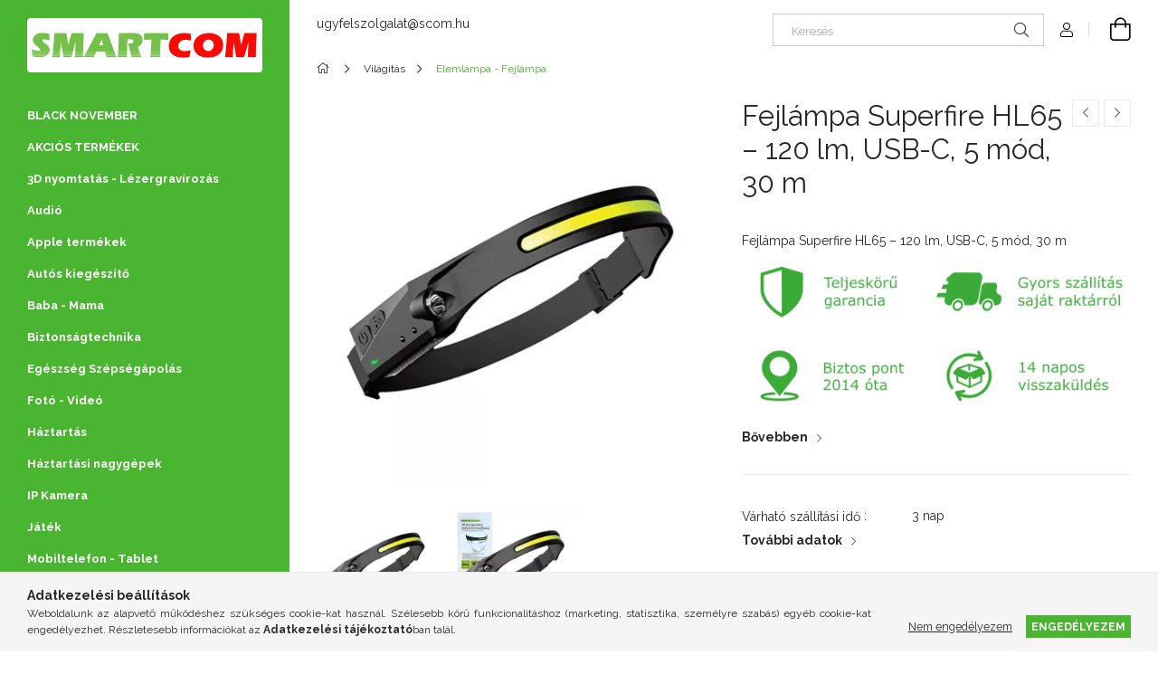

--- FILE ---
content_type: text/html; charset=UTF-8
request_url: https://www.scom.hu/Superfire-HL65-fejlampa-120lm-USB-C
body_size: 26716
content:
<!DOCTYPE html>
<html lang="hu">
<head>
    <meta charset="utf-8">
<meta name="description" content="Fejlámpa Superfire HL65 – 120 lm, USB-C, 5 mód, 30 m, Fejlámpa Superfire HL65 – 120 lm, USB-C, 5 mód, 30 m, SMARTCOM Webáruház">
<meta name="robots" content="index, follow">
<meta http-equiv="X-UA-Compatible" content="IE=Edge">
<meta property="og:site_name" content=" SMARTCOM Webáruház" />
<meta property="og:title" content="Fejlámpa Superfire HL65 – 120 lm, USB-C, 5 mód, 30 m - SMART">
<meta property="og:description" content="Fejlámpa Superfire HL65 – 120 lm, USB-C, 5 mód, 30 m, Fejlámpa Superfire HL65 – 120 lm, USB-C, 5 mód, 30 m, SMARTCOM Webáruház">
<meta property="og:type" content="product">
<meta property="og:url" content="https://www.scom.hu/Superfire-HL65-fejlampa-120lm-USB-C">
<meta property="og:image" content="https://www.scom.hu/img/16439/IP-25001/IP-25001.webp">
<meta name="facebook-domain-verification" content="hxce95p9k7hvqt9rh9sbyjv7wb6qm9">
<meta name="google-site-verification" content="82KJze9uOKPRw0361q8oEEZfHKoUegasdvxwJ7E2smo">
<meta property="fb:admins" content="1471199663162580">
<meta name="mobile-web-app-capable" content="yes">
<meta name="apple-mobile-web-app-capable" content="yes">
<meta name="MobileOptimized" content="320">
<meta name="HandheldFriendly" content="true">

<title>Fejlámpa Superfire HL65 – 120 lm, USB-C, 5 mód, 30 m - SMART</title>


<script>
var service_type="shop";
var shop_url_main="https://www.scom.hu";
var actual_lang="hu";
var money_len="0";
var money_thousend=" ";
var money_dec=",";
var shop_id=16439;
var unas_design_url="https:"+"/"+"/"+"www.scom.hu"+"/"+"!common_design"+"/"+"base"+"/"+"001903"+"/";
var unas_design_code='001903';
var unas_base_design_code='1900';
var unas_design_ver=4;
var unas_design_subver=6;
var unas_shop_url='https://www.scom.hu';
var responsive="yes";
var config_plus=new Array();
config_plus['cart_redirect']=1;
config_plus['money_type']='Ft';
config_plus['money_type_display']='Ft';
var lang_text=new Array();

var UNAS = UNAS || {};
UNAS.shop={"base_url":'https://www.scom.hu',"domain":'www.scom.hu',"username":'smartcom.unas.hu',"id":16439,"lang":'hu',"currency_type":'Ft',"currency_code":'HUF',"currency_rate":'1',"currency_length":0,"base_currency_length":0,"canonical_url":'https://www.scom.hu/Superfire-HL65-fejlampa-120lm-USB-C'};
UNAS.design={"code":'001903',"page":'product_details'};
UNAS.api_auth="4afa202c0c62939733aaa6fb3cb9017d";
UNAS.customer={"email":'',"id":0,"group_id":0,"without_registration":0};
UNAS.shop["category_id"]="345373";
UNAS.shop["sku"]="IP-25001";
UNAS.shop["product_id"]="576369337";
UNAS.shop["only_private_customer_can_purchase"] = false;
 

UNAS.text = {
    "button_overlay_close": `Bezár`,
    "popup_window": `Felugró ablak`,
    "list": `lista`,
    "is_opened": `megnyitva`,
    "is_closed": `bezárva`,
    "consent_granted": `hozzájárulás megadva`,
    "consent_rejected": `hozzájárulás elutasítva`,
    "field_is_incorrect": `mező hibás`,
    "error_title": `Hiba!`,
    "product_variants": `termék változatok`,
    "product_added_to_cart": `A termék a kosárba került`,
    "product_added_to_cart_with_qty_problem": `A termékből csak [qty_added_to_cart] [qty_unit] került kosárba`,
    "product_removed_from_cart": `A termék törölve a kosárból`,
    "reg_title_name": `Név`,
    "reg_title_company_name": `Cégnév`,
    "number_of_items_in_cart": `Kosárban lévő tételek száma`,
    "cart_is_empty": `A kosár üres`,
    "cart_updated": `A kosár frissült`
};

UNAS.text["delete_from_compare"]= `Törlés összehasonlításból`;
UNAS.text["comparison"]= `Összehasonlítás`;

UNAS.text["delete_from_favourites"]= `Törlés a kedvencek közül`;
UNAS.text["add_to_favourites"]= `Kedvencekhez`;






window.lazySizesConfig=window.lazySizesConfig || {};
window.lazySizesConfig.loadMode=1;
window.lazySizesConfig.loadHidden=false;

window.dataLayer = window.dataLayer || [];
function gtag(){dataLayer.push(arguments)};
gtag('js', new Date());
</script>

<script src="https://www.scom.hu/!common_packages/jquery/jquery-3.2.1.js?mod_time=1690980617"></script>
<script src="https://www.scom.hu/!common_packages/jquery/plugins/migrate/migrate.js?mod_time=1690980618"></script>
<script src="https://www.scom.hu/!common_packages/jquery/plugins/autocomplete/autocomplete.js?mod_time=1751445028"></script>
<script src="https://www.scom.hu/!common_packages/jquery/plugins/tools/overlay/overlay.js?mod_time=1759904162"></script>
<script src="https://www.scom.hu/!common_packages/jquery/plugins/tools/toolbox/toolbox.expose.js?mod_time=1725517055"></script>
<script src="https://www.scom.hu/!common_packages/jquery/plugins/lazysizes/lazysizes.min.js?mod_time=1690980618"></script>
<script src="https://www.scom.hu/!common_packages/jquery/own/shop_common/exploded/common.js?mod_time=1762946867"></script>
<script src="https://www.scom.hu/!common_packages/jquery/own/shop_common/exploded/common_overlay.js?mod_time=1759904162"></script>
<script src="https://www.scom.hu/!common_packages/jquery/own/shop_common/exploded/common_shop_popup.js?mod_time=1759904162"></script>
<script src="https://www.scom.hu/!common_packages/jquery/own/shop_common/exploded/page_product_details.js?mod_time=1751445028"></script>
<script src="https://www.scom.hu/!common_packages/jquery/own/shop_common/exploded/function_favourites.js?mod_time=1725525526"></script>
<script src="https://www.scom.hu/!common_packages/jquery/own/shop_common/exploded/function_compare.js?mod_time=1751445028"></script>
<script src="https://www.scom.hu/!common_packages/jquery/own/shop_common/exploded/function_recommend.js?mod_time=1751445028"></script>
<script src="https://www.scom.hu/!common_packages/jquery/own/shop_common/exploded/function_product_print.js?mod_time=1725525526"></script>
<script src="https://www.scom.hu/!common_packages/jquery/own/shop_common/exploded/function_product_subscription.js?mod_time=1751445028"></script>
<script src="https://www.scom.hu/!common_packages/jquery/plugins/hoverintent/hoverintent.js?mod_time=1690980618"></script>
<script src="https://www.scom.hu/!common_packages/jquery/own/shop_tooltip/shop_tooltip.js?mod_time=1759904162"></script>
<script src="https://www.scom.hu/!common_design/base/001900/main.js?mod_time=1759904162"></script>
<script src="https://www.scom.hu/!common_packages/jquery/plugins/perfectscrollbar/perfect-scrollbar-1.4.0/perfect-scrollbar.min.js?mod_time=1690980618"></script>
<script src="https://www.scom.hu/!common_packages/jquery/plugins/swiper/swiper-bundle.min.js?mod_time=1690980618"></script>
<script src="https://www.scom.hu/!common_packages/jquery/plugins/toastr/toastr.min.js?mod_time=1690980618"></script>
<script src="https://www.scom.hu/!common_packages/jquery/plugins/tippy/popper-2.4.4.min.js?mod_time=1690980618"></script>
<script src="https://www.scom.hu/!common_packages/jquery/plugins/tippy/tippy-bundle.umd.min.js?mod_time=1690980618"></script>
<script src="https://www.scom.hu/!common_packages/jquery/plugins/photoswipe/photoswipe.min.js?mod_time=1690980618"></script>
<script src="https://www.scom.hu/!common_packages/jquery/plugins/photoswipe/photoswipe-ui-default.min.js?mod_time=1690980618"></script>

<link href="https://www.scom.hu/temp/shop_16439_5fe007b6f3194b4d33428047fdb139a2.css?mod_time=1763193202" rel="stylesheet" type="text/css">

<link href="https://www.scom.hu/Superfire-HL65-fejlampa-120lm-USB-C" rel="canonical">
<link href="https://www.scom.hu/shop_ordered/16439/design_pic/favicon.ico" rel="shortcut icon">
<script>
        var google_consent=1;
    
        gtag('consent', 'default', {
           'ad_storage': 'denied',
           'ad_user_data': 'denied',
           'ad_personalization': 'denied',
           'analytics_storage': 'denied',
           'functionality_storage': 'denied',
           'personalization_storage': 'denied',
           'security_storage': 'granted'
        });

    
        gtag('consent', 'update', {
           'ad_storage': 'denied',
           'ad_user_data': 'denied',
           'ad_personalization': 'denied',
           'analytics_storage': 'denied',
           'functionality_storage': 'denied',
           'personalization_storage': 'denied',
           'security_storage': 'granted'
        });

        </script>
    <script async src="https://www.googletagmanager.com/gtag/js?id=UA-57638546-1"></script>    <script>
    gtag('config', 'UA-57638546-1');

        </script>
        <script>
    var google_analytics=1;

                gtag('event', 'view_item', {
              "currency": "HUF",
              "value": '3690',
              "items": [
                  {
                      "item_id": "IP-25001",
                      "item_name": "Fejlámpa Superfire HL65 – 120 lm, USB-C, 5 mód, 30 m",
                      "item_category": "Világítás/Elemlámpa - Fejlámpa",
                      "price": '3690'
                  }
              ],
              'non_interaction': true
            });
               </script>
           <script>
        gtag('config', 'AW-963321959');
                </script>
            <script>
        var google_ads=1;

                gtag('event','remarketing', {
            'ecomm_pagetype': 'product',
            'ecomm_prodid': ["IP-25001"],
            'ecomm_totalvalue': 3690        });
            </script>
    
    <script>
    var facebook_pixel=1;
    /* <![CDATA[ */
        !function(f,b,e,v,n,t,s){if(f.fbq)return;n=f.fbq=function(){n.callMethod?
            n.callMethod.apply(n,arguments):n.queue.push(arguments)};if(!f._fbq)f._fbq=n;
            n.push=n;n.loaded=!0;n.version='2.0';n.queue=[];t=b.createElement(e);t.async=!0;
            t.src=v;s=b.getElementsByTagName(e)[0];s.parentNode.insertBefore(t,s)}(window,
                document,'script','//connect.facebook.net/en_US/fbevents.js');

        fbq('init', '971995516877100');
                fbq('track', 'PageView', {}, {eventID:'PageView.aRj75QWMtZgBD-P-SoKplgAAAFU'});
        
        fbq('track', 'ViewContent', {
            content_name: 'Fejlámpa Superfire HL65 – 120 lm, USB-C, 5 mód, 30 m',
            content_category: 'Világítás > Elemlámpa - Fejlámpa',
            content_ids: ['IP-25001'],
            contents: [{'id': 'IP-25001', 'quantity': '1'}],
            content_type: 'product',
            value: 3690,
            currency: 'HUF'
        }, {eventID:'ViewContent.aRj75QWMtZgBD-P-SoKplgAAAFU'});

        
        $(document).ready(function() {
            $(document).on("addToCart", function(event, product_array){
                facebook_event('AddToCart',{
					content_name: product_array.name,
					content_category: product_array.category,
					content_ids: [product_array.sku],
					contents: [{'id': product_array.sku, 'quantity': product_array.qty}],
					content_type: 'product',
					value: product_array.price,
					currency: 'HUF'
				}, {eventID:'AddToCart.' + product_array.event_id});
            });

            $(document).on("addToFavourites", function(event, product_array){
                facebook_event('AddToWishlist', {
                    content_ids: [product_array.sku],
                    content_type: 'product'
                }, {eventID:'AddToFavourites.' + product_array.event_id});
            });
        });

    /* ]]> */
    </script>
<script>
(function(i,s,o,g,r,a,m){i['BarionAnalyticsObject']=r;i[r]=i[r]||function(){
    (i[r].q=i[r].q||[]).push(arguments)},i[r].l=1*new Date();a=s.createElement(o),
    m=s.getElementsByTagName(o)[0];a.async=1;a.src=g;m.parentNode.insertBefore(a,m)
})(window, document, 'script', 'https://pixel.barion.com/bp.js', 'bp');
                    
bp('init', 'addBarionPixelId', 'BP-fNl8I0zurQ-83');
</script>
<noscript><img height='1' width='1' style='display:none' alt='' src='https://pixel.barion.com/a.gif?__ba_pixel_id=BP-fNl8I0zurQ-83&ev=contentView&noscript=1'/></noscript>
<script>
$(document).ready(function () {
     UNAS.onGrantConsent(function(){
         bp('consent', 'grantConsent');
     });
     
     UNAS.onRejectConsent(function(){
         bp('consent', 'rejectConsent');
     });

     var contentViewProperties = {
         'currency': 'HUF',
         'quantity': 1,
         'unit': 'db.',
         'unitPrice': 3690,
         'category': 'Világítás|Elemlámpa - Fejlámpa',
         'imageUrl': 'https://www.scom.hu/img/16439/IP-25001/456x456,r/IP-25001.webp?time=1758580426',
         'name': 'Fejlámpa Superfire HL65 – 120 lm, USB-C, 5 mód, 30 m',
         'contentType': 'Product',
         'id': 'IP-25001',
     }
     bp('track', 'contentView', contentViewProperties);

     UNAS.onChangeVariant(function(event,params){
         var variant = '';
         if (typeof params.variant_list1!=='undefined') variant+=params.variant_list1;
         if (typeof params.variant_list2!=='undefined') variant+='|'+params.variant_list2;
         if (typeof params.variant_list3!=='undefined') variant+='|'+params.variant_list3;
         var customizeProductProperties = {
            'contentType': 'Product',
            'currency': 'HUF',
            'id': params.sku,
            'name': 'Fejlámpa Superfire HL65 – 120 lm, USB-C, 5 mód, 30 m',
            'unit': 'db.',
            'unitPrice': 3690,
            'variant': variant,
            'list': 'ProductPage'
        }
        bp('track', 'customizeProduct', customizeProductProperties);
     });

     UNAS.onAddToCart(function(event,params){
         var variant = '';
         if (typeof params.variant_list1!=='undefined') variant+=params.variant_list1;
         if (typeof params.variant_list2!=='undefined') variant+='|'+params.variant_list2;
         if (typeof params.variant_list3!=='undefined') variant+='|'+params.variant_list3;
         var addToCartProperties = {
             'contentType': 'Product',
             'currency': 'HUF',
             'id': params.sku,
             'name': params.name,
             'quantity': parseFloat(params.qty_add),
             'totalItemPrice': params.qty*params.price,
             'unit': params.unit,
             'unitPrice': parseFloat(params.price),
             'category': params.category,
             'variant': variant
         };
         bp('track', 'addToCart', addToCartProperties);
     });

     UNAS.onClickProduct(function(event,params){
         UNAS.getProduct(function(result) {
             if (result.name!=undefined) {
                 var clickProductProperties  = {
                     'contentType': 'Product',
                     'currency': 'HUF',
                     'id': params.sku,
                     'name': result.name,
                     'unit': result.unit,
                     'unitPrice': parseFloat(result.unit_price),
                     'quantity': 1
                 }
                 bp('track', 'clickProduct', clickProductProperties );
             }
         },params);
     });

UNAS.onRemoveFromCart(function(event,params){
     bp('track', 'removeFromCart', {
         'contentType': 'Product',
         'currency': 'HUF',
         'id': params.sku,
         'name': params.name,
         'quantity': params.qty,
         'totalItemPrice': params.price * params.qty,
         'unit': params.unit,
         'unitPrice': parseFloat(params.price),
         'list': 'BasketPage'
     });
});

});
</script><!-- Arukereso.cz PRODUCT DETAIL script -->
<script>
  (function(t, r, a, c, k, i, n, g) {t["ROIDataObject"] = k;
      t[k]=t[k]||function(){(t[k].q=t[k].q||[]).push(arguments)},t[k].c=i;n=r.createElement(a),
      g=r.getElementsByTagName(a)[0];n.async=1;n.src=c;g.parentNode.insertBefore(n,g)
      })(window, document, "script", "//www.arukereso.hu/ocm/sdk.js?source=unas&version=2&page=product_detail","arukereso", "hu");
</script>
<!-- End Arukereso.hu PRODUCT DETAIL script -->


<script src="https://www.onlinepenztarca.hu/js/onlinepenztarcajs.js?btr=nCDjn-mkDgy-jtxHj-jgCoh" defer></script>


    <meta content="width=device-width, initial-scale=1.0" name="viewport">
	<link rel="preload" href="https://www.scom.hu/!common_design/own/fonts/1800/customicons/custom-icons.woff2" as="font" type="font/woff2" crossorigin>
    <link rel="preconnect" href="https://fonts.gstatic.com">
    <link rel="preload" href="https://fonts.googleapis.com/css2?family=Raleway:wght@400;700&display=swap" as="style">
    <link rel="stylesheet" href="https://fonts.googleapis.com/css2?family=Raleway:wght@400;700&display=swap" media="print" onload="this.media='all'">
    <noscript>
        <link rel="stylesheet" href="https://fonts.googleapis.com/css2?family=Raleway:wght@400;700&display=swap">
    </noscript>

    
    
    
    
    
    

    
    
    
    



                                       <style>
                .banner_start_big-wrapper .swiper-slide {
                    padding-top: calc(100%);
                }
                 @media (max-width: 991.98px){ .banner_start_big-wrapper .swiper-slide { padding-top: calc(100%);}}                  @media (max-width: 767.98px){ .banner_start_big-wrapper .swiper-slide { padding-top: calc(100%);}}                  @media (max-width: 575.98px){ .banner_start_big-wrapper .swiper-slide { padding-top: calc(100%);}}                 </style>

                                    <link rel="preload" media="(max-width: 364.98px)" imagesrcset="https://www.scom.hu/!common_design/custom/smartcom.unas.hu/element/layout_hu_banner_start_big-755_1_xxsmall.webp?time=1762526981 1x" href="https://www.scom.hu/!common_design/custom/smartcom.unas.hu/element/layout_hu_banner_start_big-755_1_xxsmall.webp?time=1762526981" as="image">
                                                    <link rel="preload" media="(min-width: 365px) and (max-width: 413.98px)" imagesrcset="https://www.scom.hu/!common_design/custom/smartcom.unas.hu/element/layout_hu_banner_start_big-755_1_xsmall.webp?time=1762526981 1x" href="https://www.scom.hu/!common_design/custom/smartcom.unas.hu/element/layout_hu_banner_start_big-755_1_xsmall.webp?time=1762526981" as="image">
                                                    <link rel="preload" media="(min-width: 414px) and (max-width: 575.98px)" imagesrcset="https://www.scom.hu/!common_design/custom/smartcom.unas.hu/element/layout_hu_banner_start_big-755_1_small.webp?time=1762526981 1x" href="https://www.scom.hu/!common_design/custom/smartcom.unas.hu/element/layout_hu_banner_start_big-755_1_small.webp?time=1762526981" as="image">
                                                    <link rel="preload" media="(min-width: 576px) and (max-width: 767.98px)" imagesrcset="https://www.scom.hu/!common_design/custom/smartcom.unas.hu/element/layout_hu_banner_start_big-755_1_medium.webp?time=1762526981 1x" href="https://www.scom.hu/!common_design/custom/smartcom.unas.hu/element/layout_hu_banner_start_big-755_1_medium.webp?time=1762526981" as="image">
                                                    <link rel="preload" media="(min-width: 768px) and (max-width: 991.98px)" imagesrcset="https://www.scom.hu/!common_design/custom/smartcom.unas.hu/element/layout_hu_banner_start_big-755_1_large.webp?time=1762526981 1x" href="https://www.scom.hu/!common_design/custom/smartcom.unas.hu/element/layout_hu_banner_start_big-755_1_large.webp?time=1762526981" as="image">
                                                    <link rel="preload" media="(min-width: 992px) and (max-width: 1199.98px)" imagesrcset="https://www.scom.hu/!common_design/custom/smartcom.unas.hu/element/layout_hu_banner_start_big-755_1_xlarge.webp?time=1762526981 1x" href="https://www.scom.hu/!common_design/custom/smartcom.unas.hu/element/layout_hu_banner_start_big-755_1_xlarge.webp?time=1762526981" as="image">
                                            <link rel="preload" media="(min-width: 1200px) and (max-width: 1439.98px)" imagesrcset="https://www.scom.hu/!common_design/custom/smartcom.unas.hu/element/layout_hu_banner_start_big-755_1_xxlarge.webp?time=1762526981 1x" href="https://www.scom.hu/!common_design/custom/smartcom.unas.hu/element/layout_hu_banner_start_big-755_1_xxlarge.webp?time=1762526981" as="image">
                                                            <link rel="preload" media="(min-width: 1440px)" imagesrcset="https://www.scom.hu/!common_design/custom/smartcom.unas.hu/element/layout_hu_banner_start_big-755_1_default.webp?time=1762526981 1x" href="https://www.scom.hu/!common_design/custom/smartcom.unas.hu/element/layout_hu_banner_start_big-755_1_default.webp?time=1762526981" as="image">
                                                                                        
    


                                         
    


                                            <style>
                 .start_item_2-wrapper {padding-top: calc(49.6688741722%);}
                  @media (max-width: 991.98px){ .start_item_2-wrapper { padding-top: calc(49.6688741722%);}}                   @media (max-width: 767.98px){ .start_item_2-wrapper { padding-top: calc(49.6688741722%);}}                   @media (max-width: 575.98px){ .start_item_2-wrapper { padding-top: calc(49.6688741722%);}}                  </style>
                           
    
    



                        
                        
    
    
    
    
</head>






<body class='design_ver4 design_subver1 design_subver2 design_subver3 design_subver4 design_subver5 design_subver6' id="ud_shop_artdet">
    <div id="fb-root"></div>
    <script>
        window.fbAsyncInit = function() {
            FB.init({
                xfbml            : true,
                version          : 'v22.0'
            });
        };
    </script>
    <script async defer crossorigin="anonymous" src="https://connect.facebook.net/hu_HU/sdk.js"></script>
    <div id="image_to_cart" style="display:none; position:absolute; z-index:100000;"></div>
<div class="overlay_common overlay_warning" id="overlay_cart_add"></div>
<script>$(document).ready(function(){ overlay_init("cart_add",{"onBeforeLoad":false}); });</script>
<div id="overlay_login_outer"></div>	
	<script>
	$(document).ready(function(){
	    var login_redir_init="";

		$("#overlay_login_outer").overlay({
			onBeforeLoad: function() {
                var login_redir_temp=login_redir_init;
                if (login_redir_act!="") {
                    login_redir_temp=login_redir_act;
                    login_redir_act="";
                }

									$.ajax({
						type: "GET",
						async: true,
						url: "https://www.scom.hu/shop_ajax/ajax_popup_login.php",
						data: {
							shop_id:"16439",
							lang_master:"hu",
                            login_redir:login_redir_temp,
							explicit:"ok",
							get_ajax:"1"
						},
						success: function(data){
							$("#overlay_login_outer").html(data);
							if (unas_design_ver >= 5) $("#overlay_login_outer").modal('show');
							$('#overlay_login1 input[name=shop_pass_login]').keypress(function(e) {
								var code = e.keyCode ? e.keyCode : e.which;
								if(code.toString() == 13) {		
									document.form_login_overlay.submit();		
								}	
							});	
						}
					});
								},
			top: 50,
			mask: {
	color: "#000000",
	loadSpeed: 200,
	maskId: "exposeMaskOverlay",
	opacity: 0.7
},
			closeOnClick: (config_plus['overlay_close_on_click_forced'] === 1),
			onClose: function(event, overlayIndex) {
				$("#login_redir").val("");
			},
			load: false
		});
		
			});
	function overlay_login() {
		$(document).ready(function(){
			$("#overlay_login_outer").overlay().load();
		});
	}
	function overlay_login_remind() {
        if (unas_design_ver >= 5) {
            $("#overlay_remind").overlay().load();
        } else {
            $(document).ready(function () {
                $("#overlay_login_outer").overlay().close();
                setTimeout('$("#overlay_remind").overlay().load();', 250);
            });
        }
	}

    var login_redir_act="";
    function overlay_login_redir(redir) {
        login_redir_act=redir;
        $("#overlay_login_outer").overlay().load();
    }
	</script>  
	<div class="overlay_common overlay_info" id="overlay_remind"></div>
<script>$(document).ready(function(){ overlay_init("remind",[]); });</script>

	<script>
    	function overlay_login_error_remind() {
		$(document).ready(function(){
			load_login=0;
			$("#overlay_error").overlay().close();
			setTimeout('$("#overlay_remind").overlay().load();', 250);	
		});
	}
	</script>  
	<div class="overlay_common overlay_info" id="overlay_newsletter"></div>
<script>$(document).ready(function(){ overlay_init("newsletter",[]); });</script>

<script>
function overlay_newsletter() {
    $(document).ready(function(){
        $("#overlay_newsletter").overlay().load();
    });
}
</script>
<div class="overlay_common overlay_info" id="overlay_product_subscription"></div>
<script>$(document).ready(function(){ overlay_init("product_subscription",[]); });</script>
<div class="overlay_common overlay_error" id="overlay_script"></div>
<script>$(document).ready(function(){ overlay_init("script",[]); });</script>
    <script>
    $(document).ready(function() {
        $.ajax({
            type: "GET",
            url: "https://www.scom.hu/shop_ajax/ajax_stat.php",
            data: {master_shop_id:"16439",get_ajax:"1"}
        });
    });
    </script>
    

<div id="container" class="page_shop_artdet_IP_25001 position-relative d-flex filter-in-subcategory-disabled">
    <div class="col-fix-custom-1 side-dropdown" data-content-for=".side-btn, .filter-btn" data-content-direction="left">
        <section class="main-left">
            <div class="main-left__inner h-100">
                <button class="main-left__close-btn btn-close d-xl-none" data-btn-for=".side-dropdown" type="button" aria-label="Bezár"></button>
                <div class="main-left__content d-flex flex-column">
                    <header class="main-left__header">
                        


        <div id="header_logo_img1" class="js-element logo d-none d-xl-block mb-5 px-5" data-element-name="header_logo">
                                    <a href="https://www.scom.hu/">                <picture>
                    <source srcset="                                    https://www.scom.hu/!common_design/custom/smartcom.unas.hu/element/layout_hu_header_logo-260x60_1_default.png?time=1718023717 520w,
                                    https://www.scom.hu/!common_design/custom/smartcom.unas.hu/element/layout_hu_header_logo-260x60_1_default_retina.png?time=1718023717 520w                                    "
                            sizes=" 520px"
                    >
                    <img src="https://www.scom.hu/!common_design/custom/smartcom.unas.hu/element/layout_hu_header_logo-260x60_1_default.png?time=1718023717"
                         alt="Főoldal"
                    >
                </picture>
                </a>                        </div>
    
                    </header>
                    <div class="box_container main-menus has-toggle-button">
                        <div class="box">
                            <div id="main-menus-content" class="box__content main-menus__content js-main-menus-content has-maxheight is-active">
                                    <ul class="cat-menus level-0" data-level="cat-level-0">
                                <li class='cat-menu js-cat-menu-236775' data-id="236775">
            <span class="cat-menu__name" >
                <a class='cat-menu__link' href='https://www.scom.hu/BLACK-NOVEMBER' >                    BLACK NOVEMBER                    </a>            </span>
                            </li>
                                <li class='cat-menu js-cat-menu-406629' data-id="406629">
            <span class="cat-menu__name" >
                <a class='cat-menu__link' href='https://www.scom.hu/AKCIOS-TERMEKEK' >                    AKCIÓS TERMÉKEK                    </a>            </span>
                            </li>
                                <li class='cat-menu js-cat-menu-154578' data-id="154578">
            <span class="cat-menu__name" >
                <a class='cat-menu__link' href='https://www.scom.hu/3D-nyomtatas-Lezergravirozas' >                    3D nyomtatás - Lézergravírozás                    </a>            </span>
                            </li>
                                <li class='cat-menu js-cat-menu-312032' data-id="312032">
            <span class="cat-menu__name" >
                <a class='cat-menu__link' href='https://www.scom.hu/audio' >                    Audió                    </a>            </span>
                            </li>
                                <li class='cat-menu js-cat-menu-350252' data-id="350252">
            <span class="cat-menu__name" >
                <a class='cat-menu__link' href='https://www.scom.hu/Apple' >                    Apple termékek                    </a>            </span>
                            </li>
                                <li class='cat-menu js-cat-menu-896468' data-id="896468">
            <span class="cat-menu__name" >
                <a class='cat-menu__link' href='https://www.scom.hu/spl/896468/Autos-kiegeszito' >                    Autós kiegészítő                    </a>            </span>
                            </li>
                                <li class='cat-menu js-cat-menu-238177' data-id="238177">
            <span class="cat-menu__name" >
                <a class='cat-menu__link' href='https://www.scom.hu/Baba-Mama' >                    Baba - Mama                    </a>            </span>
                            </li>
                                <li class='cat-menu js-cat-menu-494360' data-id="494360">
            <span class="cat-menu__name" >
                <a class='cat-menu__link' href='https://www.scom.hu/biztonsagtechnika' >                    Biztonságtechnika                    </a>            </span>
                            </li>
                                <li class='cat-menu js-cat-menu-810211' data-id="810211">
            <span class="cat-menu__name" >
                <a class='cat-menu__link' href='https://www.scom.hu/szepsegapolas' >                    Egészség Szépségápolás                    </a>            </span>
                            </li>
                                <li class='cat-menu js-cat-menu-308151' data-id="308151">
            <span class="cat-menu__name" >
                <a class='cat-menu__link' href='https://www.scom.hu/Foto-Video' >                    Fotó - Videó                    </a>            </span>
                            </li>
                                <li class='cat-menu js-cat-menu-166635' data-id="166635">
            <span class="cat-menu__name" >
                <a class='cat-menu__link' href='https://www.scom.hu/haztartas' >                    Háztartás                    </a>            </span>
                            </li>
                                <li class='cat-menu js-cat-menu-269738' data-id="269738">
            <span class="cat-menu__name" >
                <a class='cat-menu__link' href='https://www.scom.hu/Haztartasi-nagygepek' >                    Háztartási nagygépek                    </a>            </span>
                            </li>
                                <li class='cat-menu js-cat-menu-874762' data-id="874762">
            <span class="cat-menu__name" >
                <a class='cat-menu__link' href='https://www.scom.hu/spl/874762/IP-Kamera' >                    IP Kamera                    </a>            </span>
                            </li>
                                <li class='cat-menu js-cat-menu-787790' data-id="787790">
            <span class="cat-menu__name" >
                <a class='cat-menu__link' href='https://www.scom.hu/Jatek' >                    Játék                    </a>            </span>
                            </li>
                                <li class='cat-menu js-cat-menu-740164' data-id="740164">
            <span class="cat-menu__name" >
                <a class='cat-menu__link' href='https://www.scom.hu/Mobiltelefon-Tablet' >                    Mobiltelefon - Tablet                    </a>            </span>
                            </li>
                                <li class='cat-menu js-cat-menu-677572' data-id="677572">
            <span class="cat-menu__name" >
                <a class='cat-menu__link' href='https://www.scom.hu/spl/677572/Mobiltelefon-tolto' >                    Mobiltelefon töltő                    </a>            </span>
                            </li>
                                <li class='cat-menu js-cat-menu-173707' data-id="173707">
            <span class="cat-menu__name" >
                <a class='cat-menu__link' href='https://www.scom.hu/spl/173707/Multimedia' >                    Multimédia                    </a>            </span>
                            </li>
                                <li class='cat-menu js-cat-menu-858438' data-id="858438">
            <span class="cat-menu__name" >
                <a class='cat-menu__link' href='https://www.scom.hu/Nyomtatas-kellekanyag' >                    Nyomtatás - kellékanyag                    </a>            </span>
                            </li>
                                <li class='cat-menu js-cat-menu-424189' data-id="424189">
            <span class="cat-menu__name" >
                <a class='cat-menu__link' href='https://www.scom.hu/spl/424189/Okoskarkoto-Okosora' >                    Okoskarkötő Okosóra                    </a>            </span>
                            </li>
                                <li class='cat-menu js-cat-menu-676788' data-id="676788">
            <span class="cat-menu__name" >
                <a class='cat-menu__link' href='https://www.scom.hu/spl/676788/Okosotthon' >                    Okosotthon                    </a>            </span>
                            </li>
                                <li class='cat-menu js-cat-menu-941877' data-id="941877">
            <span class="cat-menu__name" >
                <a class='cat-menu__link' href='https://www.scom.hu/Okoseszkozok-kisallatoknak' >                    Okoseszközök kisállatoknak                    </a>            </span>
                            </li>
                                <li class='cat-menu js-cat-menu-264293' data-id="264293">
            <span class="cat-menu__name" >
                <a class='cat-menu__link' href='https://www.scom.hu/spl/264293/Szamitastechnika' >                    Számítástechnika                    </a>            </span>
                            </li>
                                <li class='cat-menu js-cat-menu-908603' data-id="908603">
            <span class="cat-menu__name" >
                <a class='cat-menu__link' href='https://www.scom.hu/Iroda' >                    Iroda                    </a>            </span>
                            </li>
                                <li class='cat-menu js-cat-menu-116764' data-id="116764">
            <span class="cat-menu__name" >
                <a class='cat-menu__link' href='https://www.scom.hu/Szerszamok' >                    Szerszámok                    </a>            </span>
                            </li>
                                <li class='cat-menu js-cat-menu-258322' data-id="258322">
            <span class="cat-menu__name" >
                <a class='cat-menu__link' href='https://www.scom.hu/Sport-Szabadido' >                    Sport Szabadidő                    </a>            </span>
                            </li>
                                <li class='cat-menu js-cat-menu-984345' data-id="984345">
            <span class="cat-menu__name" >
                <a class='cat-menu__link' href='https://www.scom.hu/spl/984345/Tartozekok' >                    Tartozékok                    </a>            </span>
                            </li>
                                <li class='cat-menu js-cat-menu-179304' data-id="179304">
            <span class="cat-menu__name" >
                <a class='cat-menu__link' href='https://www.scom.hu/spl/179304/Vilagitas' >                    Világítás                    </a>            </span>
                            </li>
                                <li class='cat-menu js-cat-menu-252229' data-id="252229">
            <span class="cat-menu__name" >
                <a class='cat-menu__link' href='https://www.scom.hu/spl/252229/Egeszsegvedelem' >                    Egészségvédelem                     </a>            </span>
                            </li>
            </ul>
    <script>
        function catSubLoad($id,$ajaxUrl){
            let catMenuEl = $('.cat-menu[data-id="'+$id+'"]');

            $.ajax({
                type: 'GET',
                url: $ajaxUrl,
                beforeSend: function(){
                    catMenuEl.addClass('ajax-loading');
                    setTimeout(function (){
                        if (!catMenuEl.hasClass('ajax-loaded')) {
                            catMenuEl.addClass('ajax-loader');
                        }
                    }, 500);
                },
                success:function(data){
                    catMenuEl.append(data);
                    catItemMarking();
                    $(".cat-menu__name:not(.is-processed)").each(CatPicHover);
                    $("> .cat-menu__name", catMenuEl).attr('onclick','catOpen($(this));').trigger('click');
                    catMenuEl.removeClass('ajax-loading ajax-loader').addClass('ajax-loaded');
                }
            });
        }
        function catBack($this) {
            var thisBackBtn = $this;
            var thisCatLevel = thisBackBtn.closest('[data-level]').data('level');
            /** remove opened class from children */
            thisBackBtn.closest('.js-sublist').find('.cat-menu.is-opened').removeClass('is-opened');
            /** remove opened class from parent */
            if (window.matchMedia('(max-width: 992px)').matches) {
                setTimeout(function() {
                    thisBackBtn.closest('.cat-menu.is-opened').removeClass('is-opened');
                }, 400);
            } else {
                thisBackBtn.closest('.cat-menu.is-opened').removeClass('is-opened');
            }
            $('html').removeClass(thisCatLevel +'-is-opened');
        }
        function catOpen($this) {
            var thisCatMenu = $this.parent();
            psInit(thisCatMenu.find('.js-sublist-inner').first());
            var thisMainMenusContent = $('.js-main-menus-content');
            var thisCatMenuList = thisCatMenu.closest('[data-level]');
            var thisCatLevel = thisCatMenuList.data('level');

            if (thisCatLevel === "cat-level-0") {
                /*remove is-opened class form the rest menus (cat+plus)*/
                thisMainMenusContent.find('.is-opened').not(thisCatMenu).removeClass('is-opened');
            } else {
                /*remove is-opened class form the siblings cat menus */
                thisCatMenuList.find('.is-opened').not(thisCatMenu).removeClass('is-opened');
            }

            if (thisCatMenu.hasClass('is-opened')) {
                thisCatMenu.removeClass('is-opened');
                $('html').removeClass(thisCatLevel +'-is-opened');
            } else {
                thisCatMenu.addClass('is-opened');
                $('html').addClass(thisCatLevel +'-is-opened');
            }
        }
        function catsClose() {
            handleCloseDropdowns();
            handleCloseMenus();
        }
        function CatPicHover() {
            var catItem = $(this); /*span.cat-menu__name*/
            var parentCatPic = catItem.closest(".js-sublist").find(".js-parent-img-wrapper").first().find(".js-parent-img");
            var childSublist = catItem.siblings('.js-sublist');
            var parentCatPicSrc = parentCatPic.attr("data-src-orig");
            var parentCatPicSrcSet = parentCatPic.attr("data-srcset-orig");
            if (parentCatPicSrcSet === undefined) parentCatPicSrcSet="";

            var catItems = catItem.closest(".cat-menus");

            catItem.on('mouseenter', function() {
                if (!isTouchDevice) {
                    var currentAltPicSrcSet = $(this).data("retina-img-url");
                    parentCatPic.attr("src", $(this).data("img-url"));
                    if (currentAltPicSrcSet == undefined) currentAltPicSrcSet = "";
                    parentCatPic.attr("srcset", currentAltPicSrcSet);
                }
            });

            catItems.on('mouseleave', function() {
                if (!isTouchDevice) {
                    parentCatPic.attr("src", parentCatPicSrc);
                    parentCatPic.attr("srcset", parentCatPicSrcSet);
                }
            });

            childSublist.on('mouseenter', function() {
                if (!isTouchDevice) {
                    parentCatPic.attr("src", parentCatPicSrc);
                    parentCatPic.attr("srcset", parentCatPicSrcSet);
                }
            });

            catItem.on('click', function() {
                if (!isTouchDevice) {
                    if ($(this).parent().hasClass('has-child')) {
                        parentCatPic.attr("src", parentCatPicSrc);
                        parentCatPic.attr("srcset", parentCatPicSrcSet);
                    }
                }
            });
            catItem.addClass('is-processed');

        }
        $(document).ready(function () {
            var cats = $(".cat-menu__name:not(.is-processed)");
            cats.each(CatPicHover);
        });
    </script>




                                                                <button aria-controls="main-menus-content" class="main-menus__btn btn btn-square--sm js-main-menus-btn is-active" aria-label="Kevesebb" aria-expanded="true" type="button"></button>
                                <script>
                                    $('.js-main-menus-btn').on('click', function (){
                                        let $thisBtn = $(this);
                                        let $thisContent = $('.js-main-menus-content');
                                        $thisBtn.toggleClass('is-active').attr('aria-label', (_, attr) => attr == 'Több' ? 'Kevesebb' : 'Több').attr('aria-expanded', (_, attr) => attr == 'false' ? 'true' : 'false');
                                        $thisContent.toggleClass('is-active');
                                        psElements['.main-left__inner'].update();
                                    });
                                </script>
                                                            </div>
                        </div>
                    </div>

                    <div id='box_container_home_banner1_1' class='box_container_1'>
                    <div class="box">
                        <h4 class="box__title">BRANDS</h4>
                        <div class="box__content js-box-content"><div id='box_banner_85928' class='box_content'><div class='box_txt text_normal'><p><a href="https://www.scom.hu/shop_search.php?search=xiaomi"><img src="https://www.scom.hu/shop_ordered/16439/pic/xiaomi-260.png" width="260" height="70" alt="" /></a></p>
<p><a href="https://www.scom.hu/shop_search.php?search=imilab"><img src="https://www.scom.hu/shop_ordered/16439/pic/imilab-260_.png" width="260" height="67" alt="" /></a></p>
<p><a href="https://www.scom.hu/shop_search.php?search=70mai"><img src="https://www.scom.hu/shop_ordered/16439/pic/70mai_260.png" width="260" height="75" alt="" /></a></p>
<p><a href="https://www.scom.hu/shop_search.php?search=deerma"><img src="https://www.scom.hu/shop_ordered/16439/pic/deerma_260.png" width="260" height="97" alt="" /></a></p>
<p><a href="https://www.scom.hu/shop_search.php?search=jbl"><img src="https://www.scom.hu/shop_ordered/16439/pic/jbl_260.png" width="260" height="159" alt="" /></a></p>
<p><a href="https://www.scom.hu/Baseus-akcio"><img src="https://www.scom.hu/shop_ordered/16439/pic/baseus_260.png" width="260" height="81" alt="" /></a></p>
<p><a href="https://www.scom.hu/USB-USB-C-kabelek?filter=2693272:UGREEN"><img src="https://www.scom.hu/shop_ordered/16439/pic/ugreen_260.png" width="260" height="61" alt="" /></a></p>
<p><a href="https://www.scom.hu/shop_search.php?search=dreame"><img src="https://www.scom.hu/shop_ordered/16439/pic/dreame-260.png" width="260" height="59" alt="" /></a></p>
<p><a href="https://www.scom.hu/shop_search.php?search=edifier"><img src="https://www.scom.hu/shop_ordered/16439/pic/edifier_260.png" width="260" height="81" alt="" /></a></p>
<p><a href="https://www.scom.hu/shop_search.php?search=darkflash"><img src="https://www.scom.hu/shop_ordered/16439/pic/darkflash_260.png" width="260" height="43" alt="" /></a></p>
<p><a href="https://www.scom.hu/shop_search.php?search=yeelight"><img src="https://www.scom.hu/shop_ordered/16439/pic/yeelight-260.png" width="260" height="73" alt="" /></a></p>
<p><img src="https://www.scom.hu/shop_ordered/16439/pic/emos_260.png" width="260" height="68" alt="" /></p>
<p><img src="https://www.scom.hu/shop_ordered/16439/pic/somogyi_260.png" width="260" height="118" alt="" /></p>
<p>&nbsp;</p></div></div></div>
                    </div>
                    </div><div id='box_container_home_banner2_1' class='box_container_2'>
                    <div class="box">
                        <h4 class="box__title">Elismerések, Díjak</h4>
                        <div class="box__content js-box-content"><div id='box_banner_240227' class='box_content'><div class='box_txt text_normal'><p><strong><span style="font-size: 18px;">2023.<br /></span></strong><span style="font-size: 18px;"><span style="font-size: 14px;">Az év minden napján Megbízható bolt</span></span><span style="font-size: 18px;"></span></p>
<p><strong><span style="font-size: 18px;"><img src="https://www.scom.hu/shop_ordered/16439/pic/GLS/well_trusted_100x100.png" alt="" style="margin-left: 25px; margin-right: 25px;" width="100" height="100" /></span></strong></p>
<p><strong><span style="font-size: 18px;">2022.<br /></span></strong><span style="font-size: 18px;"><span style="font-size: 14px;">Az év minden napján Megbízható bolt</span></span><strong><span style="font-size: 18px;"><br /><img src="https://www.scom.hu/shop_ordered/16439/pic/GLS/well_trusted_100x100.png" alt="" style="margin-left: 25px; margin-right: 25px;" width="100" height="100" /></span></strong></p>
<p><strong><span style="font-size: 18px;">2021.<br /></span></strong><span style="font-size: 18px;"><span style="font-size: 14px;">Az év minden napján Megbízható bolt</span></span><strong><span style="font-size: 18px;"><br /><img src="https://www.scom.hu/shop_ordered/16439/pic/GLS/well_trusted_100x100.png" alt="" style="margin-left: 25px; margin-right: 25px;" width="100" height="100" /></span></strong><strong><span style="font-size: 18px;"></span></strong></p>
<p><strong><span style="font-size: 18px;">2020.<br /></span></strong><span style="font-size: 18px;"><span style="font-size: 14px;">Az év minden napján Megbízható bolt</span></span><strong><span style="font-size: 18px;"><br /><img src="https://www.scom.hu/shop_ordered/16439/pic/GLS/well_trusted_100x100.png" alt="" style="margin-left: 25px; margin-right: 25px;" width="100" height="100" /></span></strong><strong><span style="font-size: 18px;"></span></strong></p>
<p><strong><span style="font-size: 18px;">2019.</span></strong><br />Az év minden napján Megbízható bolt<br /><img src="https://www.scom.hu/shop_ordered/16439/pic/GLS/well_trusted_100x100.png" alt="" style="margin-left: 25px; margin-right: 25px;" width="100" height="100" /><br /><br /><strong><span style="font-size: 18px;">2018.</span> </strong><br />Az Oszág Boltja<br /><img src="https://www.scom.hu/shop_ordered/16439/pic/GLS/ob2018-badge-minosegi-III-1_150.png" alt="" width="150" height="130" /><br /><br />Az év minden napján Megbízható bolt<br /><img src="https://www.scom.hu/shop_ordered/16439/pic/GLS/well_trusted_100x100.png" alt="" style="margin-left: 25px; margin-right: 25px;" width="100" height="100" /><br /><br /><strong><span style="font-size: 18px;">2017.</span> </strong><br />Az év minden napján Megbízható bolt<br /><img src="https://www.scom.hu/shop_ordered/16439/pic/GLS/trusted_100x100.png" style="margin-left: 25px; margin-right: 25px;" alt="" width="100" height="100" /></p></div></div></div>
                    </div>
                    </div>

                    


    <div class="js-element sidebar_contact box_container mt-auto" data-element-name="sidebar_contact">
                <h4 class="element__title box__title">Elérhetőség</h4>
                <div class="element__content box__content">
                                <style>
                .sidebar_contact .slide-1 a::before {
                    content: '\f095';
                }
            </style>
                        <div class="element__html slide-1"><p><a href="https://www.scom.hu/kapcsolat"><strong>ÜGYFÉLSZOLGÁLAT</strong></a></p>
<p>H-P: 9-12h, 13-16h<br />Szo: ZÁRVA<br />V: ZÁRVA<strong><br /></strong><strong></strong></p></div>
                                <style>
                .sidebar_contact .slide-2 a::before {
                    content: '\f0e0';
                }
            </style>
                        <div class="element__html slide-2"><p><a href="mailto:ugyfelszolgalat@scom.hu">ugyfelszolgalat@scom.hu</a></p>
<p>&nbsp;</p>
<p><span class="NA6bn BxUVEf ILfuVd" lang="en"><span class="hgKElc"><b>© </b></span></span>2014 - 2024 SMARTCOM Kft.</p></div>
                </div>
    </div>


                                        
                    
                    
                </div>
            </div>
        </section>
    </div>
    <main class="col-rest-custom-1">
        <section class="main-right filter-normal-not-exists">
            



            <header class="header">
                <div class="header-top position-relative py-3 py-md-4 px-3 px-xl-0">
                    <div class="d-flex flex-wrap flex-md-nowrap align-items-center">
                        <button class="side-btn dropdown--btn btn-text d-xl-none order-1" aria-label="Kategóriák további menüpontok" data-btn-for=".side-dropdown" type="button">
                            <span class="side-btn-icon icon--hamburger"></span>
                        </button>

                        


        <div id="header_logo_img" class="js-element logo col-6 col-xs-auto px-3 mr-auto d-xl-none order-2" data-element-name="header_logo">
                                    <a href="https://www.scom.hu/">                <picture>
                    <source srcset="                                    https://www.scom.hu/!common_design/custom/smartcom.unas.hu/element/layout_hu_header_logo-260x60_1_default.png?time=1718023717 520w,
                                    https://www.scom.hu/!common_design/custom/smartcom.unas.hu/element/layout_hu_header_logo-260x60_1_default_retina.png?time=1718023717 520w                                    "
                            sizes=" 520px"
                    >
                    <img src="https://www.scom.hu/!common_design/custom/smartcom.unas.hu/element/layout_hu_header_logo-260x60_1_default.png?time=1718023717"
                         alt="Főoldal"
                    >
                </picture>
                </a>                        </div>
    

                        


    <div class="js-element header_text_section_2 d-none d-lg-block pr-3 order-3" data-element-name="header_text_section_2">
        <div class="element__content ">
                            <div class="element__html slide-1"><p style="text-align: left;"><a href="mailto:ugyfelszolgalat@scom.hu">ugyfelszolgalat@scom.hu</a> <span style="font-size: 16px; color: #ff0000; background-color: #4ab531;"><strong><span style="color: #ffffff;"></span></strong></span></p>
<p>&nbsp;</p></div>
                    </div>
    </div>


                        <div class="search__dropdown col-12 col-md-auto px-0 order-1 mt-3 mt-md-0 ml-md-auto order-5 order-md-4">
                            <div class="search-box position-relative ml-auto browser-is-chrome" id="box_search_content">
    <form name="form_include_search" id="form_include_search" action="https://www.scom.hu/shop_search.php" method="get">
        <div class="box-search-group mb-0">
            <input data-stay-visible-breakpoint="768" name="search" id="box_search_input" value="" aria-label="Keresés"
                   pattern=".{3,100}" title="Hosszabb kereső kifejezést írjon be!" placeholder="Keresés" type="text" maxlength="100"
                   class="ac_input form-control js-search-input" autocomplete="off" required            >
            <div class="search-box__search-btn-outer input-group-append" title="Keresés">
                <button class='search-btn' aria-label="Keresés">
                    <span class="search-btn-icon icon--search"></span>
                </button>
                <button type="button" onclick="$('.js-search-smart-autocomplete').addClass('is-hidden');$(this).addClass('is-hidden');" class='search-close-btn d-md-none is-hidden' aria-label="">
                    <span class="search-close-btn-icon icon--close"></span>
                </button>
            </div>
            <div class="search__loading">
                <div class="loading-spinner--small"></div>
            </div>
        </div>
        <div class="search-box__mask"></div>
    </form>
    <div class="ac_results"></div>
</div>
<script>
    $(document).ready(function(){
        $(document).on('smartSearchCreate smartSearchOpen smartSearchHasResult', function(e){
            if (e.type !== 'smartSearchOpen' || (e.type === 'smartSearchOpen' && $('.js-search-smart-autocomplete').children().length > 0)) {
                $('.search-close-btn').removeClass('is-hidden');
            }
        });
        $(document).on('smartSearchClose smartSearchEmptyResult', function(){
            $('.search-close-btn').addClass('is-hidden');
        });
        $(document).on('smartSearchInputLoseFocus', function(){
            if ($('.js-search-smart-autocomplete').length>0) {
                setTimeout(function () {
                    let height = $(window).height() - ($('.js-search-smart-autocomplete').offset().top - $(window).scrollTop()) - 20;
                    $('.search-smart-autocomplete').css('max-height', height + 'px');
                }, 300);
            }
        });
    });
</script>


                        </div>

                        <ul class="header-buttons-list order-4 order-md-5 ml-auto ml-md-0">
                                                        <li>    <div class="profile">
        <button type="button" class="profile__btn js-profile-btn dropdown--btn" id="profile__btn" data-orders="https://www.scom.hu/shop_order_track.php" aria-label="Profil" data-btn-for=".profile__dropdown">
            <span class="profile__btn-icon icon--head"></span>
        </button>

        <div class="profile__dropdown dropdown--content dropdown--content-r d-xl-block" data-content-for=".profile__btn">
            <div role="button" class="profile__btn-close btn-close" aria-label="Bezár" data-close-btn-for=".profile__btn, .profile__dropdown"></div>
                            <h4 class="profile__header mb-4">Belépés</h4>
                <div class='login-box__loggedout-container'>
                    <form name="form_login" action="https://www.scom.hu/shop_logincheck.php" method="post"><input name="file_back" type="hidden" value="/Superfire-HL65-fejlampa-120lm-USB-C"><input type="hidden" name="login_redir" value="" id="login_redir">
                        <div class="login-box__form-inner">
                            <div class="form-group login-box__input-field form-label-group">
                                <input name="shop_user_login" id="shop_user_login" aria-label="Email" placeholder='Email' type="text" maxlength="100" class="form-control" spellcheck="false" autocomplete="email" autocapitalize="off">
                                <label for="shop_user_login">Email</label>
                            </div>
                            <div class="form-group login-box__input-field form-label-group">
                                <input name="shop_pass_login" id="shop_pass_login" aria-label="Jelszó" placeholder="Jelszó" type="password" maxlength="100" class="form-control" spellcheck="false" autocomplete="current-password" autocapitalize="off">
                                <label for="shop_pass_login">Jelszó</label>
                            </div>
                            <button type="submit" class="btn btn-primary btn-block">Belép</button>
                        </div>
                        <div class="btn-wrap">
                            <button type="button" class="login-box__remind-btn btn btn-link px-0 py-1 text-primary" onclick="overlay_login_remind()">Elfelejtettem a jelszavamat</button>
                        </div>
                    </form>

                    <div class="line-separator"></div>

                    <div class="login-box__other-buttons">
                        <div class="btn-wrap">
                            <a class="login-box__reg-btn btn btn-link py-2 px-0" href="https://www.scom.hu/shop_reg.php?no_reg=0">Regisztráció</a>
                        </div>
                                                                    </div>
                </div>
                    </div>
    </div>
</li>
                            <li>
                                <div class="cart-box__container">
                                    <button class="cart-box__btn dropdown--btn" aria-label="Kosár megtekintése" type="button" data-btn-for=".cart-box__dropdown">
                                        <span class="cart-box__btn-icon icon--cart">
                                                <div id='box_cart_content' class='cart-box'>            </div>
                                        </span>
                                    </button>
                                                                        <div class="cart-box__dropdown dropdown--content dropdown--content-r js-cart-box-dropdown" data-content-for=".cart-box__btn">
                                        <div role="button" class="cart-box__btn-close btn-close d-none" aria-label="Bezár" data-close-btn-for=".cart-box__btn, .cart-box__dropdown"></div>
                                        <div id="box_cart_content2" class="h-100">
                                            <div class="loading-spinner-wrapper text-center">
                                                <div class="loading-spinner--small" style="width:30px;height:30px;vertical-align:middle;"></div>
                                            </div>
                                            <script>
                                                $(document).ready(function(){
                                                    $('.cart-box__btn').click(function(){
                                                        let $this_btn = $(this);
                                                        const $box_cart_2 = $("#box_cart_content2");
                                                        const $box_cart_close_btn = $box_cart_2.closest('.js-cart-box-dropdown').find('.cart-box__btn-close');

                                                        if (!$this_btn.hasClass('ajax-loading') && !$this_btn.hasClass('is-loaded')) {
                                                            $.ajax({
                                                                type: "GET",
                                                                async: true,
                                                                url: "https://www.scom.hu/shop_ajax/ajax_box_cart.php?get_ajax=1&lang_master=hu&cart_num=2",
                                                                beforeSend:function(){
                                                                    $this_btn.addClass('ajax-loading');
                                                                    $box_cart_2.addClass('ajax-loading');
                                                                },
                                                                success: function (data) {
                                                                    $box_cart_2.html(data).removeClass('ajax-loading').addClass("is-loaded");
                                                                    $box_cart_close_btn.removeClass('d-none');
                                                                    $this_btn.removeClass('ajax-loading').addClass("is-loaded");
                                                                }
                                                            });
                                                        }
                                                    });
                                                });
                                            </script>
                                            
                                        </div>
                                        <div class="loading-spinner"></div>
                                    </div>
                                                                    </div>
                            </li>
                        </ul>
                    </div>
                </div>
            </header>

                        <div class="main px-4 px-xl-0 py-4 pt-xl-0">
                                <div class="main__title">
                    
                </div>
                <div class="main__content">
                    <div class="page_content_outer">













    
    
<div id='page_artdet_content' class='artdet artdet--type-1'>
    <div class="artdet__breadcrumb-prev-next mb-3 mb-md-4">
        <div class="row gutters-10 align-items-center">
            <div class="col">
                <div id='breadcrumb'>
                <nav class="breadcrumb__inner font-s cat-level-2">
            <span class="breadcrumb__item breadcrumb__home is-clickable" data-id="0">
                <a href="https://www.scom.hu/sct/0/" class="breadcrumb-link breadcrumb-home-link" aria-label="Főkategória" title="Főkategória">
                    <span class='breadcrumb__text'>Főkategória</span>
                </a>
            </span>
                            <span class="breadcrumb__item visible-on-product-list" data-id="179304">
                                            <a href="https://www.scom.hu/sct/179304/Vilagitas" class="breadcrumb-link">
                            <span class="breadcrumb__text">Világítás</span>
                        </a>
                    
                    <script>
                        $("document").ready(function(){
                            $(".js-cat-menu-179304").addClass("is-selected");
                        });
                    </script>
                </span>
                            <span class="breadcrumb__item" data-id="345373">
                                            <a href="https://www.scom.hu/Elemlampa-Fejlampa" class="breadcrumb-link">
                            <span class="breadcrumb__text">Elemlámpa - Fejlámpa</span>
                        </a>
                    
                    <script>
                        $("document").ready(function(){
                            $(".js-cat-menu-345373").addClass("is-selected");
                        });
                    </script>
                </span>
                    </nav>
    </div>
            </div>
                            <div class="col-auto d-xl-none">
                    <div class="artdet__pagination d-flex">
                        <div class="artdet__pagination-btn artdet__pagination-prev">
                            <button type="button" onclick="product_det_prevnext('https://www.scom.hu/Superfire-HL65-fejlampa-120lm-USB-C','?cat=345373&sku=IP-25001&action=prev_js')" class="btn btn-square--sm border icon--arrow-left" aria-label="Előző termék"></button>
                        </div>
                        <div class="artdet__pagination-btn artdet__pagination-next ml-2">
                            <button type="button" onclick="product_det_prevnext('https://www.scom.hu/Superfire-HL65-fejlampa-120lm-USB-C','?cat=345373&sku=IP-25001&action=next_js')" class="btn btn-square--sm border icon--arrow-right" aria-label="Következő termék"></button>
                        </div>
                    </div>
                </div>
                    </div>
    </div>

    <script>
<!--
var lang_text_warning="Figyelem!"
var lang_text_required_fields_missing="Kérjük töltse ki a kötelező mezők mindegyikét!"
function formsubmit_artdet() {
   cart_add("IP__unas__25001","",null,1)
}
$(document).ready(function(){
	select_base_price("IP__unas__25001",1);
	
	
});
// -->
</script>

    <div class='artdet__inner pt-xl-3'>
        <form name="form_temp_artdet">

        <div class="artdet__pic-data-wrap mb-3 mb-lg-5 js-product">
            <div class="row gutters-10 gutters-xl-20 gutters-xxxl-40 main-block">
                <div class='artdet__img-outer col-lg-6 col-xxl-4'>
                    <div class="artdet__name-mobile mb-4 d-lg-none">
                        <h1 class='artdet__name line-clamp--3-12'>Fejlámpa Superfire HL65 – 120 lm, USB-C, 5 mód, 30 m
</h1>

                                            </div>
                    <div class='artdet__img-inner'>
                        		                        <div class="swiper-container js-alts" id="swiper-container--images">
                            		                                                        <div class="swiper-wrapper artdet__alts">
                                                                <div class="swiper-slide js-init-ps">
                                    <div class="artdet__img-wrap-outer">
                                        <picture class="artdet__img-wrap product-img-wrapper">
                                            <img class="artdet__img-main product-img" width="456" height="456"
                                                 src="https://www.scom.hu/img/16439/IP-25001/456x456,r/IP-25001.webp?time=1758580426" srcset="https://www.scom.hu/img/16439/IP-25001/775x775,r/IP-25001.webp?time=1758580426 1.7x"                                                 alt="Fejlámpa Superfire HL65 – 120 lm, USB-C, 5 mód, 30 m" title="Fejlámpa Superfire HL65 – 120 lm, USB-C, 5 mód, 30 m" id="main_image" fetchpriority="high"
                                            >
                                        </picture>
                                    </div>
                                </div>

                                                                                                        <div class="swiper-slide js-init-ps">
                                        <div class="artdet__img-wrap-outer">
                                            <picture class="artdet__img-wrap product-img-wrapper">
                                                <img class="artdet__img-alt swiper-lazy product-img" width="456" height="456" src="https://www.scom.hu/main_pic/space.gif" data-src="https://www.scom.hu/img/16439/IP-25001_altpic_1/456x456,r/IP-25001.webp?time=1758580426"  data-srcset="https://www.scom.hu/img/16439/IP-25001_altpic_1/775x775,r/IP-25001.webp?time=1758580426 1.7x" alt="Fejlámpa Superfire HL65 – 120 lm, USB-C, 5 mód, 30 m" title="Fejlámpa Superfire HL65 – 120 lm, USB-C, 5 mód, 30 m">
                                                <div class="swiper-lazy-preloader"></div>
                                            </picture>
                                        </div>
                                    </div>
                                                                                                </div>
                        </div>
                        		                                                <div class="swiper-container js-thumbs" id="swiper-container--thumbs" style="width: 100%;">
                                <div class="swiper-wrapper">
                                    <div class="swiper-slide">
                                        <div class="artdet__img-wrap--thumb-outer">
                                            <div class="artdet__img-wrap--thumb product-img-wrapper">
                                                <img class="artdet__img-main--thumb lazyload product-img" width="138" height="138" src="https://www.scom.hu/main_pic/space.gif" data-src="https://www.scom.hu/img/16439/IP-25001/138x138,r/IP-25001.webp?time=1758580426" data-srcset="https://www.scom.hu/img/16439/IP-25001/276x276,r/IP-25001.webp?time=1758580426 2x" alt="Fejlámpa Superfire HL65 – 120 lm, USB-C, 5 mód, 30 m" title="Fejlámpa Superfire HL65 – 120 lm, USB-C, 5 mód, 30 m">
                                            </div>
                                        </div>
                                    </div>
                                                                        <div class="swiper-slide">
                                        <div class="artdet__img-wrap--thumb-outer">
                                            <div class="artdet__img-wrap--thumb product-img-wrapper">
                                                <img class="artdet__img--thumb lazyload product-img" width="138" height="138" src="https://www.scom.hu/main_pic/space.gif" data-src="https://www.scom.hu/img/16439/IP-25001_altpic_1/138x138,r/IP-25001.webp?time=1758580426" data-srcset="https://www.scom.hu/img/16439/IP-25001_altpic_1/276x276,r/IP-25001.webp?time=1758580426 2x" alt="Fejlámpa Superfire HL65 – 120 lm, USB-C, 5 mód, 30 m" title="Fejlámpa Superfire HL65 – 120 lm, USB-C, 5 mód, 30 m">
                                            </div>
                                        </div>
                                    </div>
                                                                    </div>
                                <div class="swiper-pagination"></div>
                            </div>
                        
                        <script>
                            $(document).ready(function() {
                                                                var thumbs = new Swiper('.js-thumbs', {
                                    spaceBetween: 20,
                                    slidesPerView: 3,
                                    slidesPerGroup: 3,
                                    slideToClickedSlide: true,
                                    roundLengths: true,
                                    loop: false,
                                    loopedSlides: 3,
                                    watchOverflow: true,
                                    breakpoints: {
                                        440:{
                                            slidesPerView: 4
                                        },
                                        992:{
                                            slidesPerView: 3,
                                            slidesPerColumn: 4,
                                            slidesPerColumnFill: "row"
                                        }
                                    },
                                    pagination: {
                                        el: '.swiper-pagination',
                                        type: 'bullets',
                                        clickable: true
                                    }
                                });
                                
                                var images = new Swiper('.js-alts', {
                                    lazy: {
                                        loadPrevNext: false,
                                        loadOnTransitionStart: true
                                    },
                                    effect: 'fade',
                                    grabCursor: true,
                                    spaceBetween: 20
                                    ,
                                    thumbs: {
                                        swiper: thumbs
                                    }                                });

                                                                initPhotoSwipeFromDOM(images);
                                                            });
                        </script>

                                                <div class="photoSwipeDatas invisible">
                            <a aria-hidden="true" tabindex="-1" href="https://www.scom.hu/img/16439/IP-25001/IP-25001.webp?time=1758580426" data-size="800x800"></a>
                                                                                                                                    <a aria-hidden="true" tabindex="-1" href="https://www.scom.hu/img/16439/IP-25001_altpic_1/IP-25001.webp?time=1758580426" data-size="800x800"></a>
                                                                                                                        </div>
                        
                        <div class="artdet__badges d-flex">
                                                                                </div>
                    </div>
                </div>
                <div class="artdet__data-right col-lg-6 col-xxl-8">
                    <div class="row gutters-xxxl-40">
                        <div class="artdet__data-left col-xxl-6">
                            <div class="artdet__name-rating d-none d-lg-block">
                                <div class="row gutters-5">
                                    <div class="col">
                                        <div class="artdet__name line-clamp--3-12 h1">Fejlámpa Superfire HL65 – 120 lm, USB-C, 5 mód, 30 m
</div>
                                    </div>

                                                                        <div class="col-auto d-none d-xl-block d-xxl-none">
                                        <div class="artdet__pagination d-flex">
                                            <div class="artdet__pagination-btn artdet__pagination-prev">
                                                <button type="button" onclick="product_det_prevnext('https://www.scom.hu/Superfire-HL65-fejlampa-120lm-USB-C','?cat=345373&sku=IP-25001&action=prev_js')" class="btn btn-square--sm border icon--arrow-left" aria-label="Előző termék"></button>
                                            </div>
                                            <div class="artdet__pagination-btn artdet__pagination-next ml-2">
                                                <button type="button" onclick="product_det_prevnext('https://www.scom.hu/Superfire-HL65-fejlampa-120lm-USB-C','?cat=345373&sku=IP-25001&action=next_js')" class="btn btn-square--sm border icon--arrow-right" aria-label="Következő termék"></button>
                                            </div>
                                        </div>
                                    </div>
                                                                    </div>

                                                            </div>

                                                        <div id="artdet__short-descrition" class="artdet__short-descripton artdet-block border-block">
                                <div class="artdet__short-descripton-content text-justify font-s font-sm-m">Fejlámpa Superfire HL65 – 120 lm, USB-C, 5 mód, 30 m<br /><p><img src="https://www.scom.hu/shop_ordered/16439/pic/small_logos.png" alt="" width="459" height="198" /></p></div>
                                                                    <a class="scroll-to icon--a-arrow-right" data-scroll="#artdet__long-description" href="#">Bővebben</a>
                                                            </div>
                            
                                                        <div id="artdet__param-spec" class="artdet__spec-params artdet-block border-block">
                                                                    <div class="artdet__spec-param py-2 product_param_type_text" id="page_artdet_product_param_spec_3631744">
                    <div class="row gutters-10 align-items-center text-left">
                        <div class="col-5">
                            <div class="artdet__spec-param-title d-inline-block position-relative">
                                <span class="param-name">Várható szállítási idő</span>&nbsp;:
                            </div>
                        </div>
                        <div class="col-7">
                            <div class="artdet__spec-param-value">
                                                                    3 nap
                                                            </div>
                        </div>
                    </div>
                </div>
                        
                                                                    <a class="scroll-to icon--a-arrow-right" data-scroll="#artdet__datas" href="#">További adatok</a>
                                                            </div>
                            
                            
                                                    </div>
                        <div class='artdet__data-right2 col-xxl-6'>
                                                        <div class="artdet__badges2 mb-5">
                                <div class="row gutters-5">
                                    <div class="col">
                                                                                <div class="artdet__stock badge badge--stock on-stock">
                                            <div class="artdet__stock-text product-stock-text"
                                                >

                                                <div class="artdet__stock-title product-stock-title icon--b-check">
                                                                                                                                                                        Raktáron
                                                        
                                                                                                                                                            </div>
                                            </div>
                                        </div>
                                        
                                                                            </div>

                                                                        <div class="col-auto">
                                        <div class="artdet__pagination d-none d-xxl-flex">
                                            <div class="artdet__pagination-btn artdet__pagination-prev">
                                                <button type="button" onclick="product_det_prevnext('https://www.scom.hu/Superfire-HL65-fejlampa-120lm-USB-C','?cat=345373&sku=IP-25001&action=prev_js')" class="btn btn-square--sm border icon--arrow-left" aria-label="Előző termék"></button>
                                            </div>
                                            <div class="artdet__pagination-btn artdet__pagination-next ml-2">
                                                <button type="button" onclick="product_det_prevnext('https://www.scom.hu/Superfire-HL65-fejlampa-120lm-USB-C','?cat=345373&sku=IP-25001&action=next_js')" class="btn btn-square--sm border icon--arrow-right" aria-label="Következő termék"></button>
                                            </div>
                                        </div>
                                    </div>
                                                                    </div>
                            </div>
                            
                                                        <div class="artdet__price-datas mb-3">
                                
                                <div class="artdet__prices">
                                    <div class="artdet__price-base-and-sale with-rrp row gutters-5 align-items-baseline">
                                                                                    <div class="artdet__price-base product-price--base">
                                                <span class="artdet__price-base-value"><span id='price_net_brutto_IP__unas__25001' class='price_net_brutto_IP__unas__25001'>3 690</span> Ft</span>                                            </div>
                                                                                                                    </div>
                                                                    </div>

                                
                                                            </div>
                            
                            
                            
                            
                            
                            
                            
                                                                                                <div id='artdet__cart' class='artdet__cart d-flex align-items-center justify-content-center my-5'>
                                        <div class="artdet__cart-btn-input-wrap d-flex justify-content-center align-items-center h-100 mr-3 border page_qty_input_outer" data-tippy="db.">
                                            <button type='button' class='qtyminus_common qty_disable' aria-label="quantity minus"></button>
                                            <input name="db" id="db_IP__unas__25001" type="number" value="1" class="artdet__cart-input page_qty_input" data-min="1" data-max="999999" data-step="1" step="1" aria-label="quantity input">
                                            <button type='button' class='qtyplus_common' aria-label="quantity plus"></button>
                                        </div>
                                        <div class='artdet__cart-btn-wrap h-100 flex-grow-1 usn'>
                                            <button class="artdet__cart-btn btn btn-primary btn-block js-main-product-cart-btn" type="button" onclick="cart_add('IP__unas__25001','',null,1);"   data-cartadd="cart_add('IP__unas__25001','',null,1);">Kosárba</button>
                                        </div>
                                    </div>
                                                            
                            
                            
                                                        <div id="artdet__functions" class="artdet__function d-flex justify-content-center border-top p-4">
                                                                <div class='product__func-btn favourites-btn page_artdet_func_favourites_IP__unas__25001 page_artdet_func_favourites_outer_IP__unas__25001' onclick='add_to_favourites("","IP-25001","page_artdet_func_favourites","page_artdet_func_favourites_outer","576369337");' id='page_artdet_func_favourites' role="button" aria-label="Kedvencekhez" data-tippy="Kedvencekhez">
                                    <div class="product__func-icon favourites__icon icon--favo"></div>
                                </div>
                                                                                                <div class='product__func-btn artdet-func-compare page_artdet_func_compare_IP__unas__25001' onclick='popup_compare_dialog("IP-25001");' id='page_artdet_func_compare' role="button" aria-label="Összehasonlítás" data-tippy="Összehasonlítás">
                                    <div class="product__func-icon compare__icon icon--compare"></div>
                                </div>
                                                                                                <div class="product__func-btn artdet-func-print d-none d-lg-block" onclick='javascript:popup_print_dialog(2,1,"IP-25001");' id='page_artdet_func_print' role="button" aria-label="Nyomtat" data-tippy="Nyomtat">
                                    <div class="product__func-icon icon--print"></div>
                                </div>
                                                                                                <div class="product__func-btn artdet-func-recommend" onclick='recommend_dialog("IP-25001");' id='page_artdet_func_recommend' role="button" aria-label="Ajánlom" data-tippy="Ajánlom">
                                    <div class="product__func-icon icon--mail"></div>
                                </div>
                                                                                                <div class="product__func-btn artdet-func-question" onclick='popup_question_dialog("IP-25001");' id='page_artdet_func_question' role="button" aria-label="Kérdés a termékről" data-tippy="Kérdés a termékről">
                                    <div class="product__func-icon icon--question"></div>
                                </div>
                                                            </div>
                            
                            
                                                        <div class="artdet__social font-s d-flex align-items-center justify-content-center p-4 border-top">
                                                                                                <div class="product__func-icon product__func-btn artdet__social-icon-fb-like d-flex"><div class="fb-like" data-href="https://www.scom.hu/Superfire-HL65-fejlampa-120lm-USB-C" data-width="95" data-layout="button_count" data-action="like" data-size="small" data-share="false" data-lazy="true"></div><style type="text/css">.fb-like.fb_iframe_widget > span { height: 21px !important; }</style></div>
                                                            </div>
                                                    </div>
                    </div>
                </div>
            </div>
        </div>

        
        
                <section id="artdet__long-description" class="long-description main-block">
            <div class="long-description__title main-title h2">Részletek</div>
            <div class="long-description__content font-s font-sm-m text-justify"><div class="long_desc"> <h3>Superfire HL65 fejlámpa</h3> <p>Válassza a Superfire zseblámpát, és gondoskodjon biztonságáról az esti túrák során. A HL65 5 fényerőfokozatot kínál, és 0° és 60° között állítható. Kompakt és könnyű kialakítása felel a kényelemért, a mozgásérzékelő pedig megkönnyíti a használatát - csak vigye a kezét a zseblámpa közelébe a bekapcsoláshoz.</p> <img src="https://b2b.innpro.pl/data/include/cms/01Superfire/HL65/10.jpg"/> <h3>Többféle felhasználási lehetőség</h3> <p>A HL65-öt számos helyzetben használhatja. Tökéletes autójavításhoz, esti túrákhoz, futáshoz vagy kerékpártúrákhoz. Mi több, jól jöhet hegymászás vagy barkácsolás közben is.</p> <img src="https://b2b.innpro.pl/data/include/cms/01Superfire/HL65/6.jpg"/> <h3>Alkalmazza működését az Ön igényeihez</h3> <p>A zseblámpa 5 üzemmóddal rendelkezik, így a működését az Ön igényeihez igazíthatja. Válasszon a magas/alacsony COB fényerő, magas/alacsony XD fényerő vagy COB/XD stroboszkóp között. A COB fény 10 méteres, az XD fény pedig 30 méteres hatótávolsággal rendelkezik. A fény szögét is beállíthatja akár 60°-ig.</p> <img src="https://b2b.innpro.pl/data/include/cms/01Superfire/HL65/5.jpg"/> <h3>Könnyű és kompakt</h3> <p>A Superfire zseblámpa másik előnye a könnyű és kompakt kialakítás - a HL65 mindössze 70 g súlyú. Ezért hosszú ideig viselheti anélkül, hogy kényelmetlenül érezné magát. Emellett a kiváló minőségű fejpánt állítható, és kényelmes használatot biztosít. A zseblámpa a kényelmes tárolás érdekében bármikor összecsukható.</p> <img src="https://b2b.innpro.pl/data/include/cms/01Superfire/HL65/4.jpg"/> <h3>Tartós</h3> <p>A Superfire zseblámpa ABS műanyagból készült, így robusztus és ellenálló a sérülésekkel szemben. Ezenkívül IPX4 szintű vízállósággal és 1 m-es magasságig történő leejtéssel szembeni védettséggel rendelkezik. Ezért a legkülönbözőbb időjárási körülmények között is használhatja. Hó, eső, ezek és más tényezők nem jelentenek veszélyt a HL65-re.</p> <img src="https://b2b.innpro.pl/data/include/cms/01Superfire/HL65/2.jpg"/> <h3>Tartalmazza a</h3> <ul> <li>zseblámpa (fejpánttal együtt)</li> <li>USB-C töltőkábel</li> <li>felhasználói kézikönyv</li> </ul> <div class="table-wrapper"> <table> <tbody> <tr> <th>Gyártó</th> <td>Superfire</td> </tr> <tr> <th>Modell</th> <td>HL65</td> </tr> <tr> <th>Súly</th> <td>70 g</td> </tr> <tr> <th>Teljesítmény</th> <td>2 W (XD)</td> </tr> <tr> <th>Akkumulátor kapacitás</th> <td>1200 mAh</td> </tr> <tr> <th>Színhőmérséklet</th> <td>COB: 6400K, XD: 6050K</td> </tr> <tr> <th>Cseppállóság</th> <td>1 m</td> </tr> <tr> <th>Vízálló</th> <td>IPX4</td> </tr> <tr> <th>Töltőport</th> <td>USB-C</td> </tr> <tr> <th>Töltési idő</th> <td>kb. 2.5 h</td> </tr> <tr> <th>Méretek</th> <td>COB: méret: 210 x 25 x 6 mm, XD: XD: 63 x 33 x 18 mm</td> </tr> <tr> <th>Feszültség</th> <td>3.7 V</td> </tr> <tr> <th>Dióda típusa</th> <td>COB + XD</td> </tr> <tr> <th>A fény színe</th> <td>fehér</td> </tr> <tr> <th>Anyag</th> <td>ABS, PC, gumi</td> </tr> <tr> <th>Fénytartomány</th> <td> <p>COB: 10 m, XD: 30 m</p> </td> </tr> <tr> <th>Fényerő</th> <td>COB: 340 lm, XD: 120 lm</td> </tr> <tr> <th>Szín</th> <td>fekete</td> </tr> <tr> <th>Működési idő</th> <td>COB: kb. 4,5 óra, XD: kb. 8,5 óra</td> </tr> <tr> <th>Üzemmódok</th> <td>COB nagy/alacsony fényerő, XD nagy/alacsony fényerő, COB/XD stroboszkópos fényerő</td> </tr> </tbody> </table> </div></div></div>
        </section>
        
                <div id="artdet__datas" class="data main-block">
            <div class="data__title main-title h2">Adatok</div>
            <div class="data__items  font-xs font-sm-m row gutters-10 gutters-xl-20">
                                                <div class="data__item col-md-6 col-lg-4 data__item-param product_param_type_text">
                    <div class="row gutters-5 h-100 align-items-center py-1">
                        <div class="data__item-title col-5" id="page_artdet_product_param_title_4386045">
                            EAN
                                                    </div>
                        <div class="data__item-value col-7" id="page_artdet_product_param_value_4386045"><a class="direct-filter-link" aria-describedby="artdet-param-title-4386045" rel="nofollow" href="https://www.scom.hu/shop_search.php?complex=ok&search=_all_&in_what=00000001&param_id[]=4386045&param_value[]=6956362996434">6956362996434</a></div>
                    </div>
                </div>
                                <div class="data__item col-md-6 col-lg-4 data__item-param product_param_type_text">
                    <div class="row gutters-5 h-100 align-items-center py-1">
                        <div class="data__item-title col-5" id="page_artdet_product_param_title_3840834">
                            Gyártói cikkszám
                                                    </div>
                        <div class="data__item-value col-7" id="page_artdet_product_param_value_3840834">HL65</div>
                    </div>
                </div>
                                <div class="data__item col-md-6 col-lg-4 data__item-param product_param_type_text">
                    <div class="row gutters-5 h-100 align-items-center py-1">
                        <div class="data__item-title col-5" id="page_artdet_product_param_title_2693272">
                            Gyártó
                                                    </div>
                        <div class="data__item-value col-7" id="page_artdet_product_param_value_2693272">Superfire</div>
                    </div>
                </div>
                                <div class="data__item col-md-6 col-lg-4 data__item-param product_param_type_text">
                    <div class="row gutters-5 h-100 align-items-center py-1">
                        <div class="data__item-title col-5" id="page_artdet_product_param_title_15691">
                            Súly
                                                    </div>
                        <div class="data__item-value col-7" id="page_artdet_product_param_value_15691">110</div>
                    </div>
                </div>
                                                
                
                
                                <div class="data__item col-md-6 col-lg-4 data__item-sku">
                    <div class="row gutters-5 h-100 align-items-center py-1">
                        <div class="data__item-title col-5">Cikkszám</div>
                        <div class="data__item-value col-7">IP-25001</div>
                    </div>
                </div>
                
                
                
                
                
                            </div>
        </div>
        
        
                    <div id="artdet__package-offers" class="main-block d-none">
                <div class="package-offers__title main-title h2">Csomagajánlatok</div>
                <div class="js-package-offer-wrapper">
                    <div class="loading-spinner__wrap col-12">
                        <div class="loading-spinner"></div>
                    </div>
                </div>
            </div>
            <script>
                $(function () {
                    $(".js-package-offer-wrapper").load("https://www.scom.hu/shop_ajax/ajax_package_offers.php?get_ajax=1&sku=IP-25001&change_lang=hu", function (response) {
                        if (response !== "" && response !== "no") {
                            $("#artdet__package-offers").removeClass('d-none');
                        }
                    });
                });
            </script>
        
        
        
        
        </form>


        <div id="artdet__retargeting" class='artdet__retargeting main-block'>
                    </div>

        <div class="last-seen-product-box main-block">
            <div class="container px-0">
                <div class="main-title h2"></div>
                
            </div>
        </div>
    </div>

        <link rel="stylesheet" type="text/css" href="https://www.scom.hu/!common_packages/jquery/plugins/photoswipe/css/default-skin.min.css">
    <link rel="stylesheet" type="text/css" href="https://www.scom.hu/!common_packages/jquery/plugins/photoswipe/css/photoswipe.min.css">
    
    
    <script>
        var $clickElementToInitPs = '.js-init-ps';

        var initPhotoSwipeFromDOM = function(images) {
            var $pswp = $('.pswp')[0];
            var $psDatas = $('.photoSwipeDatas');
            var image = [];

            $psDatas.each( function() {
                var $pics = $(this),
                    getItems = function() {
                        var items = [];
                        $pics.find('a').each(function() {
                            var $href   = $(this).attr('href'),
                                $size   = $(this).data('size').split('x'),
                                $width  = $size[0],
                                $height = $size[1];

                            var item = {
                                src : $href,
                                w   : $width,
                                h   : $height
                            };

                            items.push(item);
                        });
                        return items;
                    };

                var items = getItems();

                $($clickElementToInitPs).on('click', function (event) {
                    event.preventDefault();

                    var $index = $(this).index();
                    var options = {
                        index: $index,
                        history: false,
                        bgOpacity: 0.5,
                        shareEl: false,
                        showHideOpacity: true,
                        getThumbBoundsFn: function (index) {
                            var thumbnail = document.querySelectorAll($clickElementToInitPs)[index];
                            var pageYScroll = window.pageYOffset || document.documentElement.scrollTop;
                            var zoomedImgHeight = items[index].h;
                            var zoomedImgWidth = items[index].w;
                            var zoomedImgRatio = zoomedImgHeight / zoomedImgWidth;
                            var rect = thumbnail.getBoundingClientRect();
                            var zoomableImgHeight = rect.height;
                            var zoomableImgWidth = rect.width;
                            var zoomableImgRatio = (zoomableImgHeight / zoomableImgWidth);
                            var offsetY = 0;
                            var offsetX = 0;
                            var returnWidth = zoomableImgWidth;

                            if (zoomedImgRatio < 1) { /* a nagyított kép fekvő */
                                if (zoomedImgWidth < zoomableImgWidth) { /*A nagyított kép keskenyebb */
                                    offsetX = (zoomableImgWidth - zoomedImgWidth) / 2;
                                    offsetY = (Math.abs(zoomableImgHeight - zoomedImgHeight)) / 2;
                                    returnWidth = zoomedImgWidth;
                                } else { /*A nagyított kép szélesebb */
                                    offsetY = (zoomableImgHeight - (zoomableImgWidth * zoomedImgRatio)) / 2;
                                }

                            } else if (zoomedImgRatio > 1) { /* a nagyított kép álló */
                                if (zoomedImgHeight < zoomableImgHeight) { /*A nagyított kép alacsonyabb */
                                    offsetX = (zoomableImgWidth - zoomedImgWidth) / 2;
                                    offsetY = (zoomableImgHeight - zoomedImgHeight) / 2;
                                    returnWidth = zoomedImgWidth;
                                } else { /*A nagyított kép magasabb */
                                    offsetX = (zoomableImgWidth - (zoomableImgHeight / zoomedImgRatio)) / 2;
                                    if (zoomedImgRatio > zoomableImgRatio) returnWidth = zoomableImgHeight / zoomedImgRatio;
                                }
                            } else { /*A nagyított kép négyzetes */
                                if (zoomedImgWidth < zoomableImgWidth) { /*A nagyított kép keskenyebb */
                                    offsetX = (zoomableImgWidth - zoomedImgWidth) / 2;
                                    offsetY = (Math.abs(zoomableImgHeight - zoomedImgHeight)) / 2;
                                    returnWidth = zoomedImgWidth;
                                } else { /*A nagyított kép szélesebb */
                                    offsetY = (zoomableImgHeight - zoomableImgWidth) / 2;
                                }
                            }

                            return {x: rect.left + offsetX, y: rect.top + pageYScroll + offsetY, w: returnWidth};
                        },
                        getDoubleTapZoom: function (isMouseClick, item) {
                            if (isMouseClick) {
                                return 1;
                            } else {
                                return item.initialZoomLevel < 0.7 ? 1 : 1.5;
                            }
                        }
                    };

                    var photoSwipe = new PhotoSwipe($pswp, PhotoSwipeUI_Default, items, options);
                    photoSwipe.init();

                    photoSwipe.listen('afterChange', function () {
                        psIndex = photoSwipe.getCurrentIndex();
                        images.slideTo(psIndex);
                    });
                });
            });
        };
    </script>

    <div class="pswp" tabindex="-1" role="dialog" aria-hidden="true">
        <div class="pswp__bg"></div>
        <div class="pswp__scroll-wrap">
            <div class="pswp__container">
                <div class="pswp__item"></div>
                <div class="pswp__item"></div>
                <div class="pswp__item"></div>
            </div>
            <div class="pswp__ui pswp__ui--hidden">
                <div class="pswp__top-bar">
                    <div class="pswp__counter"></div>
                    <button class="pswp__button pswp__button--close"></button>
                    <button class="pswp__button pswp__button--fs"></button>
                    <button class="pswp__button pswp__button--zoom"></button>
                    <div class="pswp__preloader">
                        <div class="pswp__preloader__icn">
                            <div class="pswp__preloader__cut">
                                <div class="pswp__preloader__donut"></div>
                            </div>
                        </div>
                    </div>
                </div>
                <div class="pswp__share-modal pswp__share-modal--hidden pswp__single-tap">
                    <div class="pswp__share-tooltip"></div>
                </div>
                <button class="pswp__button pswp__button--arrow--left"></button>
                <button class="pswp__button pswp__button--arrow--right"></button>
                <div class="pswp__caption">
                    <div class="pswp__caption__center"></div>
                </div>
            </div>
        </div>
    </div>
    </div></div>
                </div>
            </div>
            
            <footer>
                <div class="footer">
                    <div class="footer-container container-max-xxl">
                        <div class="footer__navigation">
                            <div class="row gutters-10">
                                <nav class="footer__nav footer__nav-1 col-6 col-lg-3 mb-5 mb-lg-3">


    <div class="js-element footer_v2_menu_1" data-element-name="footer_v2_menu_1">
                    <h5 class="footer__header">
                Oldaltérkép
            </h5>
                                        
<ul>
<li><a href="https://www.scom.hu/">Nyitóoldal</a></li>
<li><a href="https://www.scom.hu/sct/0/">Termékek</a></li>
</ul>
            </div>

</nav>
                                <nav class="footer__nav footer__nav-2 col-6 col-lg-3 mb-5 mb-lg-3">


    <div class="js-element footer_v2_menu_2" data-element-name="footer_v2_menu_2">
                    <h5 class="footer__header">
                Vásárlói fiók
            </h5>
                                        
<ul>
<li><a href="javascript:overlay_login();">Belépés</a></li>
<li><a href="https://www.scom.hu/shop_reg.php">Regisztráció</a></li>
<li><a href="https://www.scom.hu/shop_order_track.php">Profilom</a></li>
<li><a href="https://www.scom.hu/shop_cart.php">Kosár</a></li>
<li><a href="https://www.scom.hu/shop_order_track.php?tab=favourites">Kedvenceim</a></li>
</ul>
            </div>

</nav>
                                <nav class="footer__nav footer__nav-3 col-6 col-lg-3 mb-5 mb-lg-3">


    <div class="js-element footer_v2_menu_3" data-element-name="footer_v2_menu_3">
                    <h5 class="footer__header">
                Információk
            </h5>
                                        <ul>
<li><a href="https://www.scom.hu/shop_help.php?tab=terms">Általános szerződési feltételek</a></li>
<li><a href="https://www.scom.hu/shop_help.php?tab=privacy_policy">Adatkezelési tájékoztató</a></li>
<li><a href="https://www.scom.hu/shop_contact.php?tab=payment">Fizetés</a></li>
<li><a href="https://www.scom.hu/shop_contact.php?tab=shipping">Szállítás</a></li>
<li><a href="https://www.scom.hu/shop_contact.php">Elérhetőségek</a><a href="https://www.scom.hu/onlinepenztarca"></a></li>
<li><a href="https://www.scom.hu/adattorlokod">Adattörlő kód</a></li>
</ul>
            </div>

</nav>
                                <nav class="footer__nav footer__nav-4 col-6 col-lg-3 mb-5 mb-lg-3">


    <div class="js-element footer_v2_menu_4" data-element-name="footer_v2_menu_4">
                    <h5 class="footer__header">
                Ügyfélszolgálat
            </h5>
                                        <ul>
<li>Héfő-Péntek: 9-12h, 13-16h<br />Szombat: ZÁRVA<br />Vasárnap: ZÁRVA<br /><a href="mailto:ugyfelszolgalat@scom.hu">ugyfelszolgalat@scom.hu</a><br /><br /></li>
<li><a href="https://www.scom.hu/megrendeles_info">CSOMAGINFORMÁCIÓ</a></li>
<li><a href="https://www.scom.hu/elallas">VÁSÁRLÁSTÓL ELÁLLÁS</a></li>
<li><a href="https://www.scom.hu/szerviz">SZERVIZ ÜGYINTÉZÉS</a></li>
<li><a href="https://www.scom.hu/UGYFELSZOLGALAT">ÜGYFÉLSZOLGÁLAT</a></li>
</ul>
            </div>

</nav>
                            </div>
                        </div>
                        <div class="footer__social-and-provider">
                            <div class="row gutters-10 align-items-center text-center text-sm-left">
                                <div class="footer__social col-sm-auto text-center">
                                    <div class="footer_social"></div>
                                    <button type="button" class="cookie-alert__btn-open btn btn-text icon--cookie" id="cookie_alert_close" onclick="cookie_alert_action(0,-1)" title="Adatkezelési beállítások"></button>
                                </div>
                                <div class="provider col-sm-auto ml-auto usn align-self-end">
                                                                        
                                                                    </div>
                            </div>
                        </div>
                    </div>
                </div>

                <div class="partners">
                    <div class="partners__container container d-flex flex-wrap align-items-center justify-content-center">
                        <div class="partner__box d-inline-flex flex-wrap align-items-center justify-content-center my-3">
        <div class="partner__item m-2">
                <a href="https://www.argep.hu" target="_blank" title="argep.hu" >
            <img class="partner__img lazyload"  alt="argep.hu" width="120" height="40"
                 src="https://www.scom.hu/main_pic/space.gif" data-src="https://www.scom.hu/!common_design/own/image/logo/partner/logo_partner_frame_argep_hu.jpg" data-srcset="https://www.scom.hu/!common_design/own/image/logo/partner/logo_partner_frame_argep_hu-2x.jpg 2x"
                 style="width:120px;max-height:40px;"
           >
        </a>
            </div>
        <div class="partner__item m-2">
                <a href="https://olcsobbat.hu" target="_blank" title="olcsobbat.hu" >
            <img class="partner__img lazyload"  alt="olcsobbat.hu" width="120" height="40"
                 src="https://www.scom.hu/main_pic/space.gif" data-src="https://www.scom.hu/!common_design/own/image/logo/partner/logo_partner_frame_olcsobbat_hu.jpg" data-srcset="https://www.scom.hu/!common_design/own/image/logo/partner/logo_partner_frame_olcsobbat_hu-2x.jpg 2x"
                 style="width:120px;max-height:40px;"
           >
        </a>
            </div>
        <div class="partner__item m-2">
                <div id="box_partner_arukereso" style="background:#FFF; width:130px; margin:0 auto; padding:3px 0 1px;">
<!-- ÁRUKERESŐ.HU CODE - PLEASE DO NOT MODIFY THE LINES BELOW -->
<div style="background:transparent; text-align:center; padding:0; margin:0 auto; width:120px">
<a title="Árukereső.hu" href="https://www.arukereso.hu/" style="display: flex;border:0; padding:0;margin:0 0 2px 0;" target="_blank"><svg viewBox="0 0 374 57"><style type="text/css">.st0{fill:#FFFFFF;}.st1{fill:#0096FF;}.st2{fill:#0A1E7D;}.st3{fill:#FF660A;}.st4{fill:#00CC99;}.st5{fill:#FF0000;}</style><path class="st1" d="m40.4 17.1v24.7c0 4.7 1.9 6.7 6.5 6.7h1.6v7h-1.6c-8.2 0-12.7-3.1-13.9-9.5-2.9 6.1-8.5 10.2-15.3 10.2-10.3 0-17.7-8.6-17.7-19.9s7.4-19.9 17.3-19.9c7.3 0 12.8 4.7 15.2 11.8v-11.1zm-20.5 31.8c7.3 0 12.6-5.4 12.6-12.6 0-7.3-5.2-12.7-12.6-12.7-6.5 0-11.8 5.4-11.8 12.7 0 7.2 5.3 12.6 11.8 12.6zm3.3-48.8h8.8l-8.8 12h-8z"></path><path class="st1" d="m53.3 17.1h7.9v10.1c2.7-9.6 8.8-11.9 15-10.4v7.5c-8.4-2.3-15 2.1-15 9.4v21.7h-7.9z"></path><path class="st1" d="m89.2 17.1v22.5c0 5.6 4 9.4 9.6 9.4 5.4 0 9.5-3.8 9.5-9.4v-22.5h7.9v22.5c0 9.9-7.4 16.7-17.4 16.7-10.1 0-17.5-6.8-17.5-16.7v-22.5z"></path><path class="st1" d="m132.6 55.5h-7.9v-55.5h7.9v35.1l16.2-17.9h9.9l-14.8 16 17.7 22.3h-10l-13-16.5-6 6.4z"></path><path class="st1" d="m181.2 16.4c12.3 0 21.1 10 19.7 22.6h-31.7c1.1 6.1 6 10.4 12.6 10.4 5 0 9.1-2.6 11.3-6.8l6.6 2.9c-3.3 6.3-9.7 10.7-18.1 10.7-11.5 0-20.3-8.6-20.3-19.9-0.1-11.3 8.5-19.9 19.9-19.9zm11.7 16.4c-1.3-5.5-5.7-9.6-11.8-9.6-5.8 0-10.4 4-11.8 9.6z"></path><path class="st1" d="m208.5 17.1h7.9v10.1c2.7-9.6 8.8-11.9 15-10.4v7.5c-8.4-2.3-15 2.1-15 9.4v21.7h-7.9z"></path><path class="st1" d="m252.4 16.4c12.3 0 21.1 10 19.7 22.6h-31.7c1.1 6.1 6 10.4 12.6 10.4 5 0 9.1-2.6 11.3-6.8l6.6 2.9c-3.3 6.3-9.7 10.7-18.1 10.7-11.5 0-20.3-8.6-20.3-19.9s8.6-19.9 19.9-19.9zm11.8 16.4c-1.3-5.5-5.7-9.6-11.8-9.6-5.8 0-10.4 4-11.8 9.6z"></path><path class="st1" d="m293.7 49.8c5 0 8.3-2.2 8.3-5.2 0-8.8-23.5-1.6-23.5-16.6 0-6.7 6.4-11.6 15.1-11.6 8.8 0 14.5 4.3 15.7 10.9l-7.9 1.7c-0.6-4-3.4-6.2-7.8-6.2-4.2 0-7.2 2-7.2 4.9 0 8.5 23.5 1.4 23.5 16.9 0 6.8-7.1 11.7-16.3 11.7s-15.1-4.3-16.3-10.9l7.9-1.7c0.8 4 3.7 6.1 8.5 6.1z"></path><path class="st1" d="m335.4 16.4c11.5 0 20.3 8.6 20.3 19.9 0 11.2-8.8 19.9-20.3 19.9s-20.3-8.6-20.3-19.9 8.8-19.9 20.3-19.9zm0 32.5c7 0 12.2-5.4 12.2-12.6 0-7.3-5.2-12.7-12.2-12.7-6.9 0-12.2 5.4-12.2 12.7 0 7.2 5.3 12.6 12.2 12.6zm-3.6-48.8h7.9l-8.8 12h-7.2zm13.4 0h8l-8.9 12h-7.2z"></path><path class="st3" d="m369 46.2c2.7 0 4.9 2.2 4.9 4.9s-2.2 4.9-4.9 4.9-4.9-2.2-4.9-4.9c-0.1-2.6 2.2-4.9 4.9-4.9zm-4-46.2h7.9v40h-7.9z"></path></svg></a>
<a title="Árukereső.hu" style="line-height:16px;font-size: 11px; font-family: Arial, Verdana; color: #000" href="https://www.arukereso.hu/" target="_blank">Árukereső.hu</a>
</div>
<!-- ÁRUKERESŐ.HU CODE END -->
</div>

            </div>
    </div>







                        <div class="checkout__box d-inline-flex flex-wrap align-items-center justify-content-center my-3 text-align-center" >
        <div class="checkout__item m-2">
                <a href="https://www.barion.com/" target="_blank" class="checkout__link" rel="nofollow noopener">
                    <img class="checkout__img lazyload" title="A kényelmes és biztonságos online fizetést a Barion Payment Zrt. biztosítja, MNB engedély száma: H-EN-I-1064/2013. Bankkártya adatai áruházunkhoz nem jutnak el." alt="A kényelmes és biztonságos online fizetést a Barion Payment Zrt. biztosítja, MNB engedély száma: H-EN-I-1064/2013. Bankkártya adatai áruházunkhoz nem jutnak el."
                 src="https://www.scom.hu/main_pic/space.gif" data-src="https://www.scom.hu/!common_design/own/image/logo/checkout/logo_checkout_barion_com_box.png" data-srcset="https://www.scom.hu/!common_design/own/image/logo/checkout/logo_checkout_barion_com_box-2x.png 2x"
                 width="432" height="40"
                 style="width:432px;max-height:40px;"
            >
                </a>
            </div>
    </div>
                        <div class="certificate__box d-inline-flex flex-wrap align-items-center justify-content-center my-3">
        <div class="certificate__item m-2">
                <a title="Árukereső, a hiteles vásárlási kalauz" href="https://www.arukereso.hu/" target="_blank" class="text_normal has-img"><img src="https://image.arukereso.hu/trustedbadge/99199-150x74-2ba2b96e57a36fc8a74f1223e28e267c.png" alt="Árukereső, a hiteles vásárlási kalauz" /></a>
            </div>
    </div>
                    </div>
                </div>

            </footer>
        </section>
    </main>
</div>

<button class="back_to_top btn btn-secondary btn-square--lg icon--chevron-up" type="button" aria-label=""></button>

<script>
/* <![CDATA[ */
function add_to_favourites(value,cikk,id,id_outer,master_key) {
    var temp_cikk_id=cikk.replace(/-/g,'__unas__');
    if($("#"+id).hasClass("remove_favourites")){
	    $.ajax({
	    	type: "POST",
	    	url: "https://www.scom.hu/shop_ajax/ajax_favourites.php",
	    	data: "get_ajax=1&action=remove&cikk="+cikk+"&shop_id=16439",
	    	success: function(result){
	    		if(result=="OK") {
                var product_array = {};
                product_array["sku"] = cikk;
                product_array["sku_id"] = temp_cikk_id;
                product_array["master_key"] = master_key;
                $(document).trigger("removeFromFavourites", product_array);                if (google_analytics==1) gtag("event", "remove_from_wishlist", { 'sku':cikk });	    		    if ($(".page_artdet_func_favourites_"+temp_cikk_id).attr("alt")!="") $(".page_artdet_func_favourites_"+temp_cikk_id).attr("alt","Kedvencekhez");
	    		    if ($(".page_artdet_func_favourites_"+temp_cikk_id).attr("title")!="") $(".page_artdet_func_favourites_"+temp_cikk_id).attr("title","Kedvencekhez");
	    		    $(".page_artdet_func_favourites_text_"+temp_cikk_id).html("Kedvencekhez");
	    		    $(".page_artdet_func_favourites_"+temp_cikk_id).removeClass("remove_favourites");
	    		    $(".page_artdet_func_favourites_outer_"+temp_cikk_id).removeClass("added");
	    		}
	    	}
    	});
    } else {
	    $.ajax({
	    	type: "POST",
	    	url: "https://www.scom.hu/shop_ajax/ajax_favourites.php",
	    	data: "get_ajax=1&action=add&cikk="+cikk+"&shop_id=16439",
	    	dataType: "JSON",
	    	success: function(result){
                var product_array = {};
                product_array["sku"] = cikk;
                product_array["sku_id"] = temp_cikk_id;
                product_array["master_key"] = master_key;
                product_array["event_id"] = result.event_id;
                $(document).trigger("addToFavourites", product_array);	    		if(result.success) {
	    		    if ($(".page_artdet_func_favourites_"+temp_cikk_id).attr("alt")!="") $(".page_artdet_func_favourites_"+temp_cikk_id).attr("alt","Törlés a kedvencek közül");
	    		    if ($(".page_artdet_func_favourites_"+temp_cikk_id).attr("title")!="") $(".page_artdet_func_favourites_"+temp_cikk_id).attr("title","Törlés a kedvencek közül");
	    		    $(".page_artdet_func_favourites_text_"+temp_cikk_id).html("Törlés a kedvencek közül");
	    		    $(".page_artdet_func_favourites_"+temp_cikk_id).addClass("remove_favourites");
	    		    $(".page_artdet_func_favourites_outer_"+temp_cikk_id).addClass("added");
	    		}
	    	}
    	});
     }
  }
var get_ajax=1;

	if(ak_widget_params === undefined || ak_widget_script === undefined) {
		var ak_widget_params = ["2ba2b96e57a36fc8a74f1223e28e267c","BL","HU",0,"W"];
		var ak_widget_script = document.createElement("script");
		ak_widget_script.type = "text/javascript";
		ak_widget_script.src = ("https:" == document.location.protocol ? "https" : "http" ) + "://static.arukereso.hu/widget/presenter.js";
		ak_widget_script.async = true;
		document.body.appendChild(ak_widget_script);
	}
	    function calc_search_input_position(search_inputs) {
        let search_input = $(search_inputs).filter(':visible').first();
        if (search_input.length) {
            const offset = search_input.offset();
            const width = search_input.outerWidth(true);
            const height = search_input.outerHeight(true);
            const left = offset.left;
            const top = offset.top - $(window).scrollTop();

            document.documentElement.style.setProperty("--search-input-left-distance", `${left}px`);
            document.documentElement.style.setProperty("--search-input-right-distance", `${left + width}px`);
            document.documentElement.style.setProperty("--search-input-bottom-distance", `${top + height}px`);
            document.documentElement.style.setProperty("--search-input-height", `${height}px`);
        }
    }

    var autocomplete_width;
    var small_search_box;
    var result_class;

    function change_box_search(plus_id) {
        result_class = 'ac_results'+plus_id;
        $("."+result_class).css("display","none");
        autocomplete_width = $("#box_search_content" + plus_id + " #box_search_input" + plus_id).outerWidth(true);
        small_search_box = '';

                if (autocomplete_width < 160) autocomplete_width = 160;
        if (autocomplete_width < 280) {
            small_search_box = ' small_search_box';
            $("."+result_class).addClass("small_search_box");
        } else {
            $("."+result_class).removeClass("small_search_box");
        }
        
        const search_input = $("#box_search_input"+plus_id);
                search_input.autocomplete().setOptions({ width: autocomplete_width, resultsClass: result_class, resultsClassPlus: small_search_box });
    }

    function init_box_search(plus_id) {
        const search_input = $("#box_search_input"+plus_id);

        
        
        change_box_search(plus_id);
        $(window).resize(function(){
            change_box_search(plus_id);
        });

        search_input.autocomplete("https://www.scom.hu/shop_ajax/ajax_box_search.php", {
            width: autocomplete_width,
            resultsClass: result_class,
            resultsClassPlus: small_search_box,
            minChars: 3,
            max: 20,
            extraParams: {
                'shop_id':'16439',
                'lang_master':'hu',
                'get_ajax':'1',
                'search': function() {
                    return search_input.val();
                }
            },
            onSelect: function() {
                var temp_search = search_input.val();

                if (temp_search.indexOf("unas_category_link") >= 0){
                    search_input.val("");
                    temp_search = temp_search.replace('unas_category_link¤','');
                    window.location.href = temp_search;
                } else {
                                        $("#form_include_search"+plus_id).submit();
                }
            },
            selectFirst: false,
                });
    }
    $(document).ready(function() {init_box_search("");});    function popup_compare_dialog(cikk) {
                if (cikk!="" && ($("#page_artlist_"+cikk.replace(/-/g,'__unas__')+" .page_art_func_compare").hasClass("page_art_func_compare_checked") || $(".page_artlist_sku_"+cikk.replace(/-/g,'__unas__')+" .page_art_func_compare").hasClass("page_art_func_compare_checked") || $(".page_artdet_func_compare_"+cikk.replace(/-/g,'__unas__')).hasClass("page_artdet_func_compare_checked"))) {
            compare_box_refresh(cikk,"delete");
        } else {
            if (cikk!="") compare_checkbox(cikk,"add")
                                    $.shop_popup("open",{
                ajax_url:"https://www.scom.hu/shop_compare.php",
                ajax_data:"cikk="+cikk+"&change_lang=hu&get_ajax=1",
                width: "content",
                height: "content",
                offsetHeight: 32,
                modal:0.6,
                contentId:"page_compare_table",
                popupId:"compare",
                class:"shop_popup_compare shop_popup_artdet",
                overflow: "auto"
            });

            if (google_analytics==1) gtag("event", "show_compare", { });

                    }
            }
    
$(document).ready(function(){
    setTimeout(function() {

        
    }, 300);

});

/* ]]> */
</script>


<script type="application/ld+json">{"@context":"https:\/\/schema.org\/","@type":"Product","url":"https:\/\/www.scom.hu\/Superfire-HL65-fejlampa-120lm-USB-C","offers":{"@type":"Offer","category":"Vil\u00e1g\u00edt\u00e1s > Eleml\u00e1mpa - Fejl\u00e1mpa","url":"https:\/\/www.scom.hu\/Superfire-HL65-fejlampa-120lm-USB-C","availability":"https:\/\/schema.org\/InStock","itemCondition":"https:\/\/schema.org\/NewCondition","priceCurrency":"HUF","price":"3690","priceValidUntil":"2026-11-15"},"image":["https:\/\/www.scom.hu\/img\/16439\/IP-25001\/IP-25001.webp?time=1758580426","https:\/\/www.scom.hu\/img\/16439\/IP-25001_altpic_1\/IP-25001.webp?time=1758580426"],"sku":"IP-25001","productId":"IP-25001","description":"Fejl\u00e1mpa Superfire HL65 \u2013 120 lm, USB-C, 5 m\u00f3d, 30 m\r\n\r\n Superfire HL65 fejl\u00e1mpa V\u00e1lassza a Superfire zsebl\u00e1mp\u00e1t, \u00e9s gondoskodjon biztons\u00e1g\u00e1r\u00f3l az esti t\u00far\u00e1k sor\u00e1n. A HL65 5 f\u00e9nyer\u0151fokozatot k\u00edn\u00e1l, \u00e9s 0\u00b0 \u00e9s 60\u00b0 k\u00f6z\u00f6tt \u00e1ll\u00edthat\u00f3. Kompakt \u00e9s k\u00f6nny\u0171 kialak\u00edt\u00e1sa felel a k\u00e9nyelem\u00e9rt, a mozg\u00e1s\u00e9rz\u00e9kel\u0151 pedig megk\u00f6nny\u00edti a haszn\u00e1lat\u00e1t - csak vigye a kez\u00e9t a zsebl\u00e1mpa k\u00f6zel\u00e9be a bekapcsol\u00e1shoz.  T\u00f6bbf\u00e9le felhaszn\u00e1l\u00e1si lehet\u0151s\u00e9g A HL65-\u00f6t sz\u00e1mos helyzetben haszn\u00e1lhatja. T\u00f6k\u00e9letes aut\u00f3jav\u00edt\u00e1shoz, esti t\u00far\u00e1khoz, fut\u00e1shoz vagy ker\u00e9kp\u00e1rt\u00far\u00e1khoz. Mi t\u00f6bb, j\u00f3l j\u00f6het hegym\u00e1sz\u00e1s vagy bark\u00e1csol\u00e1s k\u00f6zben is.  Alkalmazza m\u0171k\u00f6d\u00e9s\u00e9t az \u00d6n ig\u00e9nyeihez A zsebl\u00e1mpa 5 \u00fczemm\u00f3ddal rendelkezik, \u00edgy a m\u0171k\u00f6d\u00e9s\u00e9t az \u00d6n ig\u00e9nyeihez igaz\u00edthatja. V\u00e1lasszon a magas\/alacsony COB f\u00e9nyer\u0151, magas\/alacsony XD f\u00e9nyer\u0151 vagy COB\/XD stroboszk\u00f3p k\u00f6z\u00f6tt. A COB f\u00e9ny 10 m\u00e9teres, az XD f\u00e9ny pedig 30 m\u00e9teres hat\u00f3t\u00e1vols\u00e1ggal rendelkezik. A f\u00e9ny sz\u00f6g\u00e9t is be\u00e1ll\u00edthatja ak\u00e1r 60\u00b0-ig.  K\u00f6nny\u0171 \u00e9s kompakt A Superfire zsebl\u00e1mpa m\u00e1sik el\u0151nye a k\u00f6nny\u0171 \u00e9s kompakt kialak\u00edt\u00e1s - a HL65 mind\u00f6ssze 70 g s\u00faly\u00fa. Ez\u00e9rt hossz\u00fa ideig viselheti an\u00e9lk\u00fcl, hogy k\u00e9nyelmetlen\u00fcl \u00e9rezn\u00e9 mag\u00e1t. Emellett a kiv\u00e1l\u00f3 min\u0151s\u00e9g\u0171 fejp\u00e1nt \u00e1ll\u00edthat\u00f3, \u00e9s k\u00e9nyelmes haszn\u00e1latot biztos\u00edt. A zsebl\u00e1mpa a k\u00e9nyelmes t\u00e1rol\u00e1s \u00e9rdek\u00e9ben b\u00e1rmikor \u00f6sszecsukhat\u00f3.  Tart\u00f3s A Superfire zsebl\u00e1mpa ABS m\u0171anyagb\u00f3l k\u00e9sz\u00fclt, \u00edgy robusztus \u00e9s ellen\u00e1ll\u00f3 a s\u00e9r\u00fcl\u00e9sekkel szemben. Ezenk\u00edv\u00fcl IPX4 szint\u0171 v\u00edz\u00e1ll\u00f3s\u00e1ggal \u00e9s 1 m-es magass\u00e1gig t\u00f6rt\u00e9n\u0151 leejt\u00e9ssel szembeni v\u00e9detts\u00e9ggel rendelkezik. Ez\u00e9rt a legk\u00fcl\u00f6nb\u00f6z\u0151bb id\u0151j\u00e1r\u00e1si k\u00f6r\u00fclm\u00e9nyek k\u00f6z\u00f6tt is haszn\u00e1lhatja. H\u00f3, es\u0151, ezek \u00e9s m\u00e1s t\u00e9nyez\u0151k nem jelentenek vesz\u00e9lyt a HL65-re.  Tartalmazza a  zsebl\u00e1mpa (fejp\u00e1nttal egy\u00fctt) USB-C t\u00f6lt\u0151k\u00e1bel felhaszn\u00e1l\u00f3i k\u00e9zik\u00f6nyv      Gy\u00e1rt\u00f3 Superfire   Modell HL65   S\u00faly 70 g   Teljes\u00edtm\u00e9ny 2 W (XD)   Akkumul\u00e1tor kapacit\u00e1s 1200 mAh   Sz\u00ednh\u0151m\u00e9rs\u00e9klet COB: 6400K, XD: 6050K   Csepp\u00e1ll\u00f3s\u00e1g 1 m   V\u00edz\u00e1ll\u00f3 IPX4   T\u00f6lt\u0151port USB-C   T\u00f6lt\u00e9si id\u0151 kb. 2.5 h   M\u00e9retek COB: m\u00e9ret: 210 x 25 x 6 mm, XD: XD: 63 x 33 x 18 mm   Fesz\u00fclts\u00e9g 3.7 V   Di\u00f3da t\u00edpusa COB + XD   A f\u00e9ny sz\u00edne feh\u00e9r   Anyag ABS, PC, gumi   F\u00e9nytartom\u00e1ny  COB: 10 m, XD: 30 m    F\u00e9nyer\u0151 COB: 340 lm, XD: 120 lm   Sz\u00edn fekete   M\u0171k\u00f6d\u00e9si id\u0151 COB: kb. 4,5 \u00f3ra, XD: kb. 8,5 \u00f3ra   \u00dczemm\u00f3dok COB nagy\/alacsony f\u00e9nyer\u0151, XD nagy\/alacsony f\u00e9nyer\u0151, COB\/XD stroboszk\u00f3pos f\u00e9nyer\u0151    ","gtin13":"6956362996434","mpn":"HL65","brand":{"@type":"Brand","name":"Superfire"},"manufacturer":{"@type":"Organization","name":"Superfire"},"additionalProperty":[{"@type":"PropertyValue","name":"EAN","value":"<a class=\"direct-filter-link\" aria-describedby=\"artdet-param-title-4386045\" rel=\"nofollow\" href=\"https:\/\/www.scom.hu\/shop_search.php?complex=ok&search=_all_&in_what=00000001&param_id[]=4386045&param_value[]=6956362996434\">6956362996434<\/a>"},{"@type":"PropertyValue","name":"Gy\u00e1rt\u00f3i cikksz\u00e1m","value":"HL65"},{"@type":"PropertyValue","name":"Gy\u00e1rt\u00f3","value":"Superfire"},{"@type":"PropertyValue","name":"V\u00e1rhat\u00f3 sz\u00e1ll\u00edt\u00e1si id\u0151","value":"3 nap"},{"@type":"PropertyValue","name":"S\u00faly","value":"110"}],"name":"Fejl\u00e1mpa Superfire HL65 \u2013 120 lm, USB-C, 5 m\u00f3d, 30 m"}</script>

<script type="application/ld+json">{"@context":"https:\/\/schema.org\/","@type":"BreadcrumbList","itemListElement":[{"@type":"ListItem","position":1,"name":"Vil\u00e1g\u00edt\u00e1s","item":"https:\/\/www.scom.hu\/sct\/179304\/Vilagitas"},{"@type":"ListItem","position":2,"name":"Eleml\u00e1mpa - Fejl\u00e1mpa","item":"https:\/\/www.scom.hu\/Elemlampa-Fejlampa"}]}</script>

<script type="application/ld+json">{"@context":"https:\/\/schema.org\/","@type":"WebSite","url":"https:\/\/www.scom.hu\/","name":" SMARTCOM Web\u00e1ruh\u00e1z","potentialAction":{"@type":"SearchAction","target":"https:\/\/www.scom.hu\/shop_search.php?search={search_term}","query-input":"required name=search_term"}}</script>
<div class="cookie-alert   cookie_alert_1" id="cookie_alert">
    <div class="cookie-alert__inner bg-1 p-4 border-top" id="cookie_alert_open">
        <div class="container">
            <div class="row align-items-md-end">
                <div class="col-md">
                    <div class="cookie-alert__title font-weight-bold">Adatkezelési beállítások</div>
                    <div class="cookie-alert__text font-s text-justify">Weboldalunk az alapvető működéshez szükséges cookie-kat használ. Szélesebb körű funkcionalitáshoz (marketing, statisztika, személyre szabás) egyéb cookie-kat engedélyezhet. Részletesebb információkat az <a href="https://www.scom.hu/shop_help.php?tab=privacy_policy" target="_blank" class="text_normal"><b>Adatkezelési tájékoztató</b></a>ban talál.</div>
                                    </div>
                <div class="col-md-auto">
                    <div class="cookie-alert__btns text-center text-md-right">
                        <button class="cookie-alert__btn-not-allow btn btn-sm btn-link px-3 mt-3 mt-md-0" type="button" onclick='cookie_alert_action(1,0)'>Nem engedélyezem</button>
                        <button class='cookie-alert__btn-allow btn btn-sm btn-primary mt-3 mt-md-0' type='button' onclick='cookie_alert_action(1,1)'>Engedélyezem</button>
                    </div>
                </div>
            </div>
        </div>
    </div>
</div>
<script>
    $(".cookie-alert__btn-open").show();
</script>

</body>


</html>